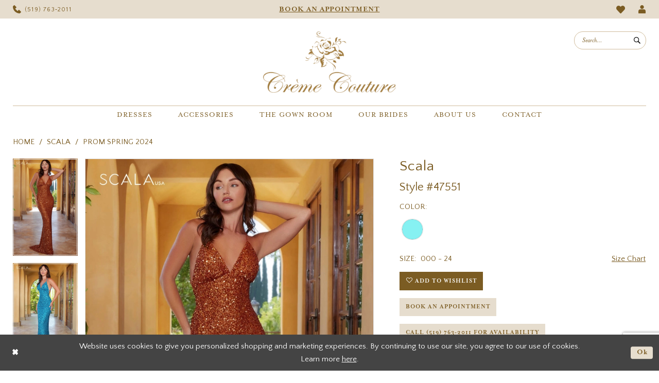

--- FILE ---
content_type: text/html; charset=utf-8
request_url: https://www.cremecouture.ca/scala/prom-spring-2024/47551
body_size: 20603
content:




<!DOCTYPE html>
<html class="" lang="en-US">
<head>
    
<base href="/">
<meta charset="UTF-8">
<meta name="viewport" content="width=device-width, initial-scale=1, maximum-scale=2, user-scalable=0" />
<meta name="format-detection" content="telephone=yes">

    <link rel="apple-touch-icon" sizes="180x180" href="Themes/CremeCouture/Content/img/favicon/apple-touch-icon.png">
<link rel="icon" type="image/png" sizes="32x32" href="Themes/CremeCouture/Content/img/favicon/favicon-32x32.png">
<link rel="icon" type="image/png" sizes="16x16" href="Themes/CremeCouture/Content/img/favicon/favicon-16x16.png">
<link rel="manifest" href="Themes/CremeCouture/Content/img/favicon/site.webmanifest">
<link rel="mask-icon" href="Themes/CremeCouture/Content/img/favicon/safari-pinned-tab.svg" color="#5c5c5c">
<meta name="msapplication-TileColor" content="#ffffff">
<meta name="msapplication-config" content="Themes/CremeCouture/Content/img/favicon/browserconfig.xml">
<meta name="theme-color" content="#ffffff">
    <link rel="preconnect" href="https://use.typekit.net" crossorigin="anonymous">
<link rel="preconnect" href="https://p.typekit.net" crossorigin="anonymous">
<link rel="preload" href="https://use.typekit.net/pdw7jbd.css" as="style">
<link rel="stylesheet" href="https://use.typekit.net/pdw7jbd.css"/>
<link rel="preconnect" href="https://fonts.googleapis.com">
<link rel="preconnect" href="https://fonts.gstatic.com" crossorigin>
<link href="https://fonts.googleapis.com/css2?family=Quattrocento+Sans:ital,wght@0,400;0,700;1,400&display=swap" rel="stylesheet">

    
<title>Scala - 47551 | Creme Couture</title>

    <meta property="og:title" content="Scala - 47551 | Creme Couture" />
    <meta property="og:type" content="website" />
    <meta property="og:url" content="https://www.cremecouture.ca/scala/prom-spring-2024/47551"/>
        <meta name="description" content="Cr&#xE8;me Couture is the home of wedding dresses in Guelph, ON offering bridal, prom, bridesmaids, flower girls and special occasion dresses. Book an appointment and come browse our gorgeous collection of designer dresses. Style 47551" />
        <meta property="og:description" content="Cr&#xE8;me Couture is the home of wedding dresses in Guelph, ON offering bridal, prom, bridesmaids, flower girls and special occasion dresses. Book an appointment and come browse our gorgeous collection of designer dresses. Style 47551" />
        <meta property="og:image" content="https://dy9ihb9itgy3g.cloudfront.net/products/10486/47551/47551__d_f.670.webp" />
        <meta name="twitter:image" content="https://dy9ihb9itgy3g.cloudfront.net/products/10486/47551/47551__d_f.670.webp">
        <meta name="keywords" content="Bridal, Bridesmaids, Prom, Mother of the Bride, Flower Girls, Special Occasion, Vera Wang, Eddy K, Aire Barcelona, Blu by Morilee, Calla Blanche, Elysee Enzoani, Essense of Australia, Evie Young, Justin Alexander, Justin Alexander Sincerity, La Perle, Lillian West, Love by Enzoani, Madi Lane, Martina Liana, Morilee, Rosa Clara Aire Barcelona, something blanc rosa clara,  Stella York, Voyage by Morilee, Sorella Vita, Alyce Paris, Ellie Wilde, Jessica Angel, La Femme, Cameron Blake, Ivonne D, Montage, Pronovias Cocktail/Evening, Sonia Penne, Terani, Amalie, Jonathan Kayne, Accessories, Accessories, creations georgianni." />
        <meta name="google-site-verification" content="f1_FAW6kKqAd-wclShJIAGc3_wFuIweVKVzE1D1ouvA" />
        <link rel="canonical" href="https://www.cremecouture.ca/scala/prom-spring-2024/47551" />

    

    <link rel="preload" href="/Content/fonts/syvoicomoon/Syvo-Icomoon.woff?y5043x" as="font" type="font/woff" crossorigin>

    <link rel="stylesheet" type="text/css" href="https://www.cremecouture.ca/content/theme.min.css?v=20251230114843"/>
    

    



    





<meta name="facebook-domain-verification" content="8qbb4t499j6ghtuqabvlm2gj5oqucd" />
<!-- Google tag (gtag.js) -->
<script async src="https://www.googletagmanager.com/gtag/js?id=AW-573171700"></script>
<script>
  window.dataLayer = window.dataLayer || [];
  function gtag(){dataLayer.push(arguments);}
  gtag('js', new Date());

  gtag('config', 'AW-573171700');
</script>
</head>
<body class="page-pdp page-common page-white  special-currency-mode">
    <!--[if lt IE 11]>
      <p class="browsehappy">You are using an <strong>outdated</strong> browser. Please <a href="http://browsehappy.com/">upgrade your browser</a> to improve your experience.</p>
    <![endif]-->
    <div class="hidden-vars" data-vars>
    <div class="breakpoint-xl" data-var-name="breakpoint" data-var-type="xl" data-var-value="width"></div>
    <div class="breakpoint-lg" data-var-name="breakpoint" data-var-type="lg" data-var-value="width"></div>
    <div class="breakpoint-md" data-var-name="breakpoint" data-var-type="md" data-var-value="width"></div>
    <div class="breakpoint-sm" data-var-name="breakpoint" data-var-type="sm" data-var-value="width"></div>
    <div class="color-primary" data-var-name="color" data-var-type="primary" data-var-value="color"></div>
    <div class="color-secondary" data-var-name="color" data-var-type="secondary" data-var-value="color"></div>
</div>
    <!-- Loader -->
    <div id="spinner" class="loader">
        <div class="round">
            <div class="section"></div>
        </div>
    </div>
    <div class="app-container app-container-fix">
        
<div class="primary-block iblock-fix" data-property="fixed-header">
    




        <div class="preheader preheader-appointment-wrapper hidden-gt-sm hidden-mobile-sticky" id="preheader-appointment-wrapper">
            <div class="container">
                <div class="row">
                    <div class="preheader-appointment">
                        <a href="appointments" aria-label="Appointments">
    <i class="icomoon icomoon-calendar"
       aria-hidden="true"></i>
    <span>Book an Appointment</span>
</a>
                    </div>
                </div>
            </div>
        </div>

    <div class="preheader preheader-main" id="preheader">
        <div class="container">
            <div class="row">
                <div class="preheader-blocks">
                    <a href="/" 
                       class="brand-logo hidden-gt-sm" 
                       aria-label="Creme Couture"> 
                        <img src="logos/additional-logo-mobile-logo?v=6d51d948-515b-7113-a889-c761fea0070a" 
                             alt="Creme Couture" />
                    </a>

                    <div class="preheader-block preheader-left header-style">
                        <ul role="menu" aria-label="Preheader Menu. Buttons: Hamburger menu, phone">
                            <li role="menuitem" class="hidden-gt-sm">
                                <span class="navbar-toggle menu-item collapsed"
      data-toggle="collapse"
      data-target="#main-navbar"
      role="button"
      aria-label="Toggle Main Navigation Menu"
      aria-controls="main-navbar"
      aria-haspopup="true"
      aria-expanded="false">
    <i class="icomoon icomoon-hamburger-menu"
       aria-hidden="true"></i>
</span>
                            </li>

                                <li role="menuitem" class="hidden-mobile-sticky">
                                    <a href="tel:5197632011" 
    rel="nofollow" 
    aria-label="Phone us">
    <i class="icomoon icomoon-phone" aria-hidden="true"></i>
    <span>(519)&nbsp;763&#8209;2011</span>
</a>
                                </li>    
                        </ul>
                    </div>

                        <div class="preheader-block preheader-center header-style hidden-xs hidden-sm">
                            <ul role="menu" aria-label="Preheader Menu. Buttons: Appointments">
                                <li role="menuitem" class="hidden-icon hidden-xs hidden-sm">
                                    <a href="appointments" aria-label="Appointments">
    <i class="icomoon icomoon-calendar"
       aria-hidden="true"></i>
    <span>Book an Appointment</span>
</a>
                                </li>
                            </ul>
                        </div>    
                    
                    <div class="preheader-block preheader-right header-style">
                        <ul role="menu" aria-label="Preheader Menu. Buttons: appointments, phone, search, wishlist, account">
                                <li role="menuitem" class="hidden visible-mobile-sticky">
                                    <a href="appointments" aria-label="Appointments">
    <i class="icomoon icomoon-calendar"
       aria-hidden="true"></i>
    <span>Book an Appointment</span>
</a>
                                </li>    
                            
                                <li role="menuitem" class="hidden visible-mobile-sticky">
                                    <a href="tel:5197632011" 
    rel="nofollow" 
    aria-label="Phone us">
    <i class="icomoon icomoon-phone" aria-hidden="true"></i>
    <span>(519)&nbsp;763&#8209;2011</span>
</a>
                                </li>    

                            <li role="menuitem" class="hidden-gt-sm">
                                <a class="show-search hidden-gt-sm" 
   href="search" 
   aria-haspopup="true" 
   aria-expanded="false" 
   aria-label="Show search">
    <i class="icomoon icomoon-search"
       aria-hidden="true"></i>
</a>
    
                                <div class="search-holder">
                                    
<div name="search-form" 
     role="search" 
     aria-label="Search form" 
     class="search-form iblock-fix collapsed">
    <div class="search-group ui-widget">
        <div class="search-btn search-btn-left">
            <button type="submit" 
                    data-trigger="search" 
                    aria-label="Submit Search">
                <i class="icomoon icomoon-search" 
                   aria-hidden="true"></i>
            </button>
        </div>
        <div class="search-btn search-btn-right">
            <button type="button" 
                    class="close-search-form" 
                    aria-label="Close Search">
                <i class="icomoon icomoon-close-x" 
                   aria-hidden="true"></i>
            </button> 
        </div>
        <input type="search" 
               name="query" 
               class="ui-autocomplete-input" 
               placeholder="search…" 
               aria-label="Enter Search Text"
               data-property="search" 
               autocomplete="off">
    </div>
</div>
                                </div>
                            </li>

                            <li role="menuitem">
                                <a href="/wishlist"
   aria-label="Visit Wishlist Page">
    <i class="icomoon icomoon-heart"
       aria-hidden="true"></i>
</a>
                            </li>

                            <li role="menuitem" class="hidden-xs hidden-sm">
                                <a href="/account/information"
   class="dropdown-toggle menu-item"
   data-toggle="dropdown"
   role="button"
   aria-label="Open Account Dialog"
   aria-haspopup="true"
   aria-expanded="false">
    <i class="icomoon icomoon-user" 
       aria-hidden="true"></i>
</a>
<div class="dropdown-menu clickable cart-popup"
     role="dialog"
     aria-label="Account Dialog">
    <span class="fl-right close-dropdown"
          data-trigger="cart"
          role="button"
          aria-label="Toggle Account Dialog"
          aria-haspopup="true"
          aria-expanded="false">
    </span>
    <div class="account-dropdown">
        <ul>
                <li>
                    <a href="/login">Sign In</a>
                </li>
                <li>
                    <a href="/register">Sign Up</a>
                </li>
                <li>
                    <a href="/wishlist">Wishlist</a>
                </li>
        </ul>
    </div>
</div>
                            </li>

                        </ul>
                    </div>
                </div>
            </div>
        </div>
    </div>

    <header class="header iblock-fix" id="header">
        <div class="container"> 
            <div class="row">
                <div class="header-blocks clearfix">
                    <a href="/"
                       class="brand-logo hidden-xs hidden-sm" 
                       aria-label="Creme Couture"> 
                        <img src="logos/main-logo?v=d7559a29-428e-ef97-bde7-9156c541181f"
                             class="hidden-desktop-sticky"
                             alt="Creme Couture" />
                        <img src="logos/additional-logo-footer-logo?v=1c355ff1-1348-e3a5-780a-df9f35307b84"
                             class="hidden visible-desktop-sticky"
                             alt="Creme Couture" />
                    </a>
                    
                    <div class="header-block header-style hidden-xs hidden-sm">
                        <ul role="menu" aria-label="Preheader Menu. Buttons: Search">
                            <li role="menuitem">
                                <a class="show-search hidden-gt-sm" 
   href="search" 
   aria-haspopup="true" 
   aria-expanded="false" 
   aria-label="Show search">
    <i class="icomoon icomoon-search"
       aria-hidden="true"></i>
</a>
                                    
                                <div class="search-holder">
                                    
<div name="search-form" 
     role="search" 
     aria-label="Search form" 
     class="search-form iblock-fix collapsed">
    <div class="search-group ui-widget">
        <div class="search-btn search-btn-left">
            <button type="submit" 
                    data-trigger="search" 
                    aria-label="Submit Search">
                <i class="icomoon icomoon-search" 
                   aria-hidden="true"></i>
            </button>
        </div>
        <div class="search-btn search-btn-right">
            <button type="button" 
                    class="close-search-form" 
                    aria-label="Close Search">
                <i class="icomoon icomoon-close-x" 
                   aria-hidden="true"></i>
            </button> 
        </div>
        <input type="search" 
               name="query" 
               class="ui-autocomplete-input" 
               placeholder="search…" 
               aria-label="Enter Search Text"
               data-property="search" 
               autocomplete="off">
    </div>
</div>
                                </div>
                            </li>
                        </ul>
                    </div>

                    <div class="header-block">
                        <div class="header-navbar">
                            

<div id="main-navbar" class="navbar-collapse main-navbar main-navbar-extended collapse">
    <div class="main-navbar-extended-contents">
        
<div class="main-navbar-extended-header hidden-gt-sm">
    <div class="main-navbar-extended-header-search">
        
<div name="search-form" 
     role="search" 
     aria-label="Search form" 
     class="search-form iblock-fix collapsed">
    <div class="search-group ui-widget">
        <div class="search-btn search-btn-left">
            <button type="submit" 
                    data-trigger="search" 
                    aria-label="Submit Search">
                <i class="icomoon icomoon-search" 
                   aria-hidden="true"></i>
            </button>
        </div>
        <div class="search-btn search-btn-right">
            <button type="button" 
                    class="close-search-form" 
                    aria-label="Close Search">
                <i class="icomoon icomoon-close-x" 
                   aria-hidden="true"></i>
            </button> 
        </div>
        <input type="search" 
               name="query" 
               class="ui-autocomplete-input" 
               placeholder="search…" 
               aria-label="Enter Search Text" 
               value=""
               data-property="search" 
               autocomplete="off">
    </div>
</div>
    </div>
</div>
        
<div class="main-navbar-extended-body">
    




<nav class="common-navbar" role="navigation" id="common-navbar" aria-label="Main Navigation">
    <span
          class="close-navbar close-btn "
          data-toggle="collapse"
          data-target="#main-navbar"
          role="button"
          tabindex="0"
          aria-controls="main-navbar"
          aria-haspopup="true"
          aria-expanded="false"
          aria-label="Close Navbar">
    </span>

            <ul role="menubar" aria-label="Main Navigation Menu">
                    <li role="none" data-menu-item>
                            <input type="checkbox" autocomplete="off" 
                                   data-trigger="menu-opener"
                                   tabindex="-1"
                                   aria-label="Toggle Dresses Sub Menu"/>
                        <a class="navbar-item" role="menuitem" tabindex="0" aria-haspopup="true" aria-expanded="false" href="/collections/bridal" rel="" target="">
                            <span>Dresses</span>
                            <i class="sign" aria-hidden="true"></i>
                        </a>
                            <ul role="menu"
                                aria-label="Dresses Sub Menu"
                                class="common-sub-menu">
                                
        <li role="none"
            data-menu-item="empty">
                <input type="checkbox"
                       autocomplete="off"
                       data-trigger="menu-opener"
                       tabindex="-1"
                       aria-label="Toggle Sub Menu"/>
                <ul role="menu"
                    aria-label=" Sub Menu">
                    
        <li role="none"
            data-menu-item="">
                <a class="navbar-item" role="menuitem" tabindex="0" aria-haspopup="false" aria-expanded="false" href="/collections/bridal" rel="" target="">
                    <span>Bridal</span>
                    <i class="sign" aria-hidden="true"></i>
                </a>
        </li>        
        <li role="none"
            data-menu-item="">
                <a class="navbar-item" role="menuitem" tabindex="-1" aria-haspopup="false" aria-expanded="false" href="our-designers" rel="" target="">
                    <span>Our Designers</span>
                    <i class="sign" aria-hidden="true"></i>
                </a>
        </li>        
        <li role="none"
            data-menu-item="">
                <a class="navbar-item" role="menuitem" tabindex="-1" aria-haspopup="false" aria-expanded="false" href="/collections/prom" rel="" target="">
                    <span>Prom</span>
                    <i class="sign" aria-hidden="true"></i>
                </a>
        </li>        
        <li role="none"
            data-menu-item="">
                <a class="navbar-item" role="menuitem" tabindex="-1" aria-haspopup="false" aria-expanded="false" href="/collections/special-occasion" rel="" target="">
                    <span>Special Occasion</span>
                    <i class="sign" aria-hidden="true"></i>
                </a>
        </li>        
        <li role="none"
            data-menu-item="">
                <a class="navbar-item" role="menuitem" tabindex="-1" aria-haspopup="false" aria-expanded="false" href="/collections/flowergirl" rel="" target="">
                    <span>Flower Girls</span>
                    <i class="sign" aria-hidden="true"></i>
                </a>
        </li>        
        <li role="none"
            data-menu-item="">
                <a class="navbar-item" role="menuitem" tabindex="-1" aria-haspopup="false" aria-expanded="false" href="/collections/motherofthebride" rel="" target="">
                    <span>Mothers</span>
                    <i class="sign" aria-hidden="true"></i>
                </a>
        </li>        

                </ul>
        </li>        

                            </ul>                                
                    </li>
                    <li role="none" data-menu-item>
                        <a class="navbar-item" role="menuitem" tabindex="-1" aria-haspopup="false" aria-expanded="false" href="accessories" rel="" target="">
                            <span>Accessories</span>
                            <i class="sign" aria-hidden="true"></i>
                        </a>
                    </li>
                    <li role="none" data-menu-item>
                        <a class="navbar-item" role="menuitem" tabindex="-1" aria-haspopup="false" aria-expanded="false" href="the-gown-room" rel="" target="">
                            <span>The Gown Room</span>
                            <i class="sign" aria-hidden="true"></i>
                        </a>
                    </li>
                    <li role="none" data-menu-item>
                            <input type="checkbox" autocomplete="off" 
                                   data-trigger="menu-opener"
                                   tabindex="-1"
                                   aria-label="Toggle Our Brides Sub Menu"/>
                        <span class="navbar-item" role="menuitem" tabindex="-1" aria-haspopup="true" aria-expanded="false">
                            <span>Our Brides</span>
                            <i class="sign" aria-hidden="true"></i>
                        </span>
                            <ul role="menu"
                                aria-label="Our Brides Sub Menu"
                                class="common-sub-menu">
                                
        <li role="none"
            data-menu-item="empty">
                <input type="checkbox"
                       autocomplete="off"
                       data-trigger="menu-opener"
                       tabindex="-1"
                       aria-label="Toggle Sub Menu"/>
                <ul role="menu"
                    aria-label=" Sub Menu">
                    
        <li role="none"
            data-menu-item="">
                <a class="navbar-item" role="menuitem" tabindex="0" aria-haspopup="false" aria-expanded="false" href="our-brides" rel="" target="">
                    <span>Our Brides</span>
                    <i class="sign" aria-hidden="true"></i>
                </a>
        </li>        
        <li role="none"
            data-menu-item="">
                <a class="navbar-item" role="menuitem" tabindex="-1" aria-haspopup="false" aria-expanded="false" href="testimonials" rel="" target="">
                    <span>Testimonials</span>
                    <i class="sign" aria-hidden="true"></i>
                </a>
        </li>        
        <li role="none"
            data-menu-item="">
                <a class="navbar-item" role="menuitem" tabindex="-1" aria-haspopup="false" aria-expanded="false" href="share-your-story" rel="" target="">
                    <span>Share Your Story</span>
                    <i class="sign" aria-hidden="true"></i>
                </a>
        </li>        

                </ul>
        </li>        

                            </ul>                                
                    </li>
                    <li role="none" data-menu-item>
                            <input type="checkbox" autocomplete="off" 
                                   data-trigger="menu-opener"
                                   tabindex="-1"
                                   aria-label="Toggle About Us Sub Menu"/>
                        <span class="navbar-item" role="menuitem" tabindex="-1" aria-haspopup="true" aria-expanded="false">
                            <span>About Us</span>
                            <i class="sign" aria-hidden="true"></i>
                        </span>
                            <ul role="menu"
                                aria-label="About Us Sub Menu"
                                class="common-sub-menu">
                                
        <li role="none"
            data-menu-item="empty">
                <input type="checkbox"
                       autocomplete="off"
                       data-trigger="menu-opener"
                       tabindex="-1"
                       aria-label="Toggle Sub Menu"/>
                <ul role="menu"
                    aria-label=" Sub Menu">
                    
        <li role="none"
            data-menu-item="">
                <a class="navbar-item" role="menuitem" tabindex="0" aria-haspopup="false" aria-expanded="false" href="about-us" rel="" target="">
                    <span>About Us</span>
                    <i class="sign" aria-hidden="true"></i>
                </a>
        </li>        
        <li role="none"
            data-menu-item="">
                <a class="navbar-item" role="menuitem" tabindex="-1" aria-haspopup="false" aria-expanded="false" href="/events" rel="" target="">
                    <span>Events</span>
                    <i class="sign" aria-hidden="true"></i>
                </a>
        </li>        
        <li role="none"
            data-menu-item="">
                <a class="navbar-item" role="menuitem" tabindex="-1" aria-haspopup="false" aria-expanded="false" href="faq" rel="" target="">
                    <span>FAQ</span>
                    <i class="sign" aria-hidden="true"></i>
                </a>
        </li>        
        <li role="none"
            data-menu-item="">
                <a class="navbar-item" role="menuitem" tabindex="-1" aria-haspopup="false" aria-expanded="false" href="/blog" rel="" target="">
                    <span>blog</span>
                    <i class="sign" aria-hidden="true"></i>
                </a>
        </li>        

                </ul>
        </li>        

                            </ul>                                
                    </li>
                    <li role="none" data-menu-item>
                        <a class="navbar-item" role="menuitem" tabindex="-1" aria-haspopup="false" aria-expanded="false" href="contact-us" rel="" target="">
                            <span>Contact</span>
                            <i class="sign" aria-hidden="true"></i>
                        </a>
                    </li>
            </ul>
</nav>



</div>
        
<div class="main-navbar-extended-footer hidden-gt-sm">
    <div class="main-navbar-extended-footer-icons">
        <ul>
                    <li>
                        <a href="/wishlist">
                            <i class="icon-syvo icon-heart-o" aria-hidden="true"></i>
                            <span>Wishlist</span>
                        </a>
                    </li>
                <li>
                    <a href="/login">
                        <i class="icon-syvo icon-user-o" aria-hidden="true"></i>
                        <span>Sign In</span>
                    </a>
                </li>
                <li>
                    <a href="/register">
                        <i class="icon-syvo icon-user-o" aria-hidden="true"><span>+</span></i>
                        <span>Sign Up</span>
                    </a>
                </li>
        </ul>
    </div>
</div>
    </div>
    
<div class="main-navbar-extended-overlay" data-toggle="collapse" data-target="#main-navbar" aria-haspopup="false" aria-expanded="false" aria-hidden="true"></div>
</div>
                        </div>
                    </div>
                </div>
            </div>
        </div>
    </header>
</div>
        


        <div class="main-content" id="main">
            



<div class="details-cmp common-cmp bootstrap-iso iblock-fix">

    

<section class="section-breadcrumbs">
    <div class="container">
        <div class="row">
            <div class="common-breadcrumbs">
                <ul>
                        <li>
                                <a class=""
                                   href="/">Home</a>

                        </li>
                        <li>
                                <a class=""
                                   href="/scala">Scala</a>

                        </li>
                        <li>
                                <a class=""
                                   href="/scala/prom-spring-2024">Prom Spring 2024</a>

                        </li>
                </ul>
            </div>
        </div>

    </div>
</section>

    <section class="section-product" data-product-id="6375">
        <div class="container">
            <div class="row">
                <div class="product-bio">
                    <div class="product-detailed clearfix iblock-fix">
                        <div class="product-info product-visual">

                            




<div class="product-media">
    

    <div class="product-views clearfix" data-property="parent">
        <span role="heading" aria-level="2" class="sr-only">Products Views Carousel</span>
        <a href="#products-views-skip" title="Skip to end" class="sr-only sr-only-focusable" 
           data-trigger="scroll-to" data-target="#products-views-skip">Skip to end</a>
        

<div class="product-view previews">
        <div class="list" data-list="previews" aria-label="Scala Style #47551 thumbnail list">

                    <div class="list-item">
                        <div class="preview has-background"
                             style="background-image: url('https://dy9ihb9itgy3g.cloudfront.net/products/10486/47551/47551__d_f.340.webp')"
                             data-trigger="color-filter-all"
                             data-value-id="">
                            <img src="https://dy9ihb9itgy3g.cloudfront.net/products/10486/47551/47551__d_f.340.webp" alt="Scala Style #47551 #0 default frontface vertical thumbnail"/>
                        </div>
                    </div>
                    <div class="list-item">
                        <div class="preview has-background"
                             style="background-image: url('https://dy9ihb9itgy3g.cloudfront.net/products/10486/47551/47551__f.340.webp')"
                             data-trigger="color-filter-all"
                             data-value-id="">
                            <img src="https://dy9ihb9itgy3g.cloudfront.net/products/10486/47551/47551__f.340.webp" alt="Scala Style #47551 #1 frontface vertical thumbnail"/>
                        </div>
                    </div>
                    <div class="list-item">
                        <div class="preview has-background"
                             style="background-image: url('https://dy9ihb9itgy3g.cloudfront.net/products/10486/47551/47551__f_1.340.webp')"
                             data-trigger="color-filter-all"
                             data-value-id="">
                            <img src="https://dy9ihb9itgy3g.cloudfront.net/products/10486/47551/47551__f_1.340.webp" alt="Scala Style #47551 #2 frontface vertical thumbnail"/>
                        </div>
                    </div>
                    <div class="list-item">
                        <div class="preview has-background"
                             style="background-image: url('https://dy9ihb9itgy3g.cloudfront.net/products/10486/47551/47551__b.340.webp')"
                             data-trigger="color-filter-all"
                             data-value-id="">
                            <img src="https://dy9ihb9itgy3g.cloudfront.net/products/10486/47551/47551__b.340.webp" alt="Scala Style #47551 #3 default backface vertical thumbnail"/>
                        </div>
                    </div>
                    <div class="list-item">
                        <div class="preview has-background"
                             style="background-image: url('https://dy9ihb9itgy3g.cloudfront.net/products/10486/47551/47551__b_1.340.webp')"
                             data-trigger="color-filter-all"
                             data-value-id="">
                            <img src="https://dy9ihb9itgy3g.cloudfront.net/products/10486/47551/47551__b_1.340.webp" alt="Scala Style #47551 #4 backface vertical thumbnail"/>
                        </div>
                    </div>
                    <div class="list-item">
                        <div class="preview has-background"
                             style="background-image: url('https://dy9ihb9itgy3g.cloudfront.net/products/10486/47551/47551__b_2.340.webp')"
                             data-trigger="color-filter-all"
                             data-value-id="">
                            <img src="https://dy9ihb9itgy3g.cloudfront.net/products/10486/47551/47551__b_2.340.webp" alt="Scala Style #47551 #5 backface vertical thumbnail"/>
                        </div>
                    </div>
        </div>
</div>
        

<div class="product-view overviews common-videolist">

        <div class="list" data-list="overviews" data-slick>
                    <div class="list-item slick-current">
                        <div class="overview"
                             data-lazy-background
                             data-value-id=""
                             data-related-image="false">
                            <a href="https://dy9ihb9itgy3g.cloudfront.net/products/10486/47551/47551__d_f.2000.webp"
                               class="MagicZoom overview-media" data-options="lazyZoom: true; textClickZoomHint: Click to zoom"
                               aria-label="Full size Scala Style #47551 #0 default frontface vertical picture">
                                <img data-lazy="https://dy9ihb9itgy3g.cloudfront.net/products/10486/47551/47551__d_f.740.webp" 
                                     alt="Scala Style #47551 #0 default frontface vertical picture"/>
                            </a>
                        </div>
                    </div>
                    <div class="list-item ">
                        <div class="overview"
                             data-lazy-background
                             data-value-id=""
                             data-related-image="false">
                            <a href="https://dy9ihb9itgy3g.cloudfront.net/products/10486/47551/47551__f.2000.webp"
                               class="MagicZoom overview-media" data-options="lazyZoom: true; textClickZoomHint: Click to zoom"
                               aria-label="Full size Scala Style #47551 #1 frontface vertical picture">
                                <img data-lazy="https://dy9ihb9itgy3g.cloudfront.net/products/10486/47551/47551__f.740.webp" 
                                     alt="Scala Style #47551 #1 frontface vertical picture"/>
                            </a>
                        </div>
                    </div>
                    <div class="list-item ">
                        <div class="overview"
                             data-lazy-background
                             data-value-id=""
                             data-related-image="false">
                            <a href="https://dy9ihb9itgy3g.cloudfront.net/products/10486/47551/47551__f_1.2000.webp"
                               class="MagicZoom overview-media" data-options="lazyZoom: true; textClickZoomHint: Click to zoom"
                               aria-label="Full size Scala Style #47551 #2 frontface vertical picture">
                                <img data-lazy="https://dy9ihb9itgy3g.cloudfront.net/products/10486/47551/47551__f_1.740.webp" 
                                     alt="Scala Style #47551 #2 frontface vertical picture"/>
                            </a>
                        </div>
                    </div>
                    <div class="list-item ">
                        <div class="overview"
                             data-lazy-background
                             data-value-id=""
                             data-related-image="false">
                            <a href="https://dy9ihb9itgy3g.cloudfront.net/products/10486/47551/47551__b.2000.webp"
                               class="MagicZoom overview-media" data-options="lazyZoom: true; textClickZoomHint: Click to zoom"
                               aria-label="Full size Scala Style #47551 #3 default backface vertical picture">
                                <img data-lazy="https://dy9ihb9itgy3g.cloudfront.net/products/10486/47551/47551__b.740.webp" 
                                     alt="Scala Style #47551 #3 default backface vertical picture"/>
                            </a>
                        </div>
                    </div>
                    <div class="list-item ">
                        <div class="overview"
                             data-lazy-background
                             data-value-id=""
                             data-related-image="false">
                            <a href="https://dy9ihb9itgy3g.cloudfront.net/products/10486/47551/47551__b_1.2000.webp"
                               class="MagicZoom overview-media" data-options="lazyZoom: true; textClickZoomHint: Click to zoom"
                               aria-label="Full size Scala Style #47551 #4 backface vertical picture">
                                <img data-lazy="https://dy9ihb9itgy3g.cloudfront.net/products/10486/47551/47551__b_1.740.webp" 
                                     alt="Scala Style #47551 #4 backface vertical picture"/>
                            </a>
                        </div>
                    </div>
                    <div class="list-item ">
                        <div class="overview"
                             data-lazy-background
                             data-value-id=""
                             data-related-image="false">
                            <a href="https://dy9ihb9itgy3g.cloudfront.net/products/10486/47551/47551__b_2.2000.webp"
                               class="MagicZoom overview-media" data-options="lazyZoom: true; textClickZoomHint: Click to zoom"
                               aria-label="Full size Scala Style #47551 #5 backface vertical picture">
                                <img data-lazy="https://dy9ihb9itgy3g.cloudfront.net/products/10486/47551/47551__b_2.740.webp" 
                                     alt="Scala Style #47551 #5 backface vertical picture"/>
                            </a>
                        </div>
                    </div>
        </div>
    
    <div class="controls">
        <div class="list">
            <div class="list-item">
            </div>
        </div>
    </div>

    

</div>
        <div id="products-views-skip" class="sr-only" tabindex="-1">Products Views Carousel End</div>
    </div>

</div>

<div class="visual-dots dots-placeholder"></div>

<div class="social-networks social-share social-share-single">
    <ul>
        <li>
            <span class="share-title">
                Share:
            </span>
        </li>
            <li style="display: none;">
                <a data-property="facebook-share"
                   href="https://www.facebook.com/"
                   target="_blank" title="Share on Facebook"
                   aria-label="Share on Facebook">
                    <i class="fa fa-facebook" aria-hidden="true"></i>
                </a>
            </li>
            <li style="display: none;">
                <a data-property="x-share"
                   href="https://x.com/"
                   target="_blank"
                   title="Tweet"
                   aria-label="Tweet">
                    <i class="icon-syvo icon-x-twitter" aria-hidden="true"></i>
                </a>
            </li>
            <li style="display: none;">
                <a data-property="pinterest-share"
                   href="https://www.pinterest.com/"
                   target="_blank"
                   title="Pin it"
                   data-placement="Social group"
                   aria-label="Pin it">
                    <i class="fa fa-pinterest" aria-hidden="true"></i>
                </a>
            </li>
            <li style="display: none;">
                <a data-property="whatsapp-share"
                   href="https://web.whatsapp.com"
                   target="_blank"
                   title="WhatsApp"
                   aria-label="WhatsApp Share">
                    <i class="fa fa-whatsapp" aria-hidden="true"></i>
                </a>
            </li>
            <li style="display: none;">
                <a data-property="email-share"
                   href="mailto:"
                   target="_blank"
                   title="Email Share"
                   aria-label="Email Share">
                    <i class="fa fa-envelope" aria-hidden="true"></i>
                </a>
            </li>
        
    </ul>
</div>




                        </div>
                        <div class="product-info product-sheet" data-property="product-details">

                            


<div class="product-heading">
    <div class="option name">
        
    <h1 role="heading" aria-level="1">
        Scala
    </h1>

    <h3 role="heading" aria-level="2">
        Style #47551
    </h3>


    </div>
    

</div>




    <div class="product-dynamic">
            <div class="option option-color">
                

    <div class="option-header">
        <h5 class="option-title">Color:</h5>
        <span class="option-display" id="selected-color"
            data-property="selected-color" aria-live="polite" aria-label="Chosen color"></span>
    </div>
    <div class="option-content">
        <div class="product-colors product-options " 
             aria-live="polite" aria-label="Product color controls state depends on size chosen">
            <div class="list">
                    <div class="list-item">
                        
<div class="product-color product-option"
     data-property="color"
     data-value-id="1225"
     data-value="Shiny Sky"
     data-hex="#86F1F2"
     title="Shiny Sky">
    <input name="color" type="radio" value="Shiny Sky" aria-label="Color: Shiny Sky"/>


    <span class="color"  data-property="product-color">
        <div class="canvas">
            <div data-layout-font class="square" title="Shiny Sky">
                <svg version="1.1" viewBox="0 0 1000 1000"
                     height="1000"
                     width="1000"
                     xml:space="preserve"
                     xmlns="http://www.w3.org/2000/svg"
                     xmlns:xlink="http://www.w3.org/1999/xlink">

                        <g style="transform-origin: 50% 50%; ">
                            <polygon points="-207.10678118654744,-207.10678118654744 -207.10678118654744,1207.1067811865473 1207.1067811865473,1207.1067811865473 1207.1067811865473,-207.10678118654744" style="fill: #86F1F2;"></polygon>
                        </g>
                </svg>
            </div>
        </div>

    </span>
    <span class="line"></span>
    <span class="no-product" data-nosnippet>
        Out of Stock
    </span>
</div>
                    </div>
            </div>
        </div>
    </div>





            </div>
        
            <div class="option option-size">

    <div class="option-header">
            <h5 class="option-title">Size:</h5>
            <h5 class="option-display">
000 - 24            </h5>

<div class="size-addon product-options-addon">
    <a href="javascript:void(0);"
       class="btn btn-chart option-display"
       data-trigger="open-sizechart"
       role="button"
       aria-label="Size Chart"
       aria-haspopup="true"
       aria-expanded="false">
        Size Chart
    </a>
</div>    </div>
            </div>
        
    </div>



<div class="product-actions" aria-live="polite" aria-label="Product buttons. Cart and Wishlist buttons state depends on color/size combination chosen">
    <div class="option buttons-block">


    <div class="relative-container">
        <div class="cart-hint" data-property="cart-tooltip">
    <a href="#" class="cart-hint-close" data-trigger="cart-tooltip-close" aria-label="Close ship date tooltip"><span aria-hidden="true">&#10006;</span></a>
    <div class="cart-hint-header">
        <span class="h5" data-change="cart-tooltip-header">Ship date:</span>
    </div>
    <div class="cart-hint-body">
        <p data-change="cart-tooltip-text"></p>
    </div>
    <div class="cart-hint-arrow"></div>
</div>
        <a href="javascript:void(0);" class="btn btn-success-invert btn__add-wishlist" data-property="add-wishlist" data-value="true">
            <i class="fa fa-heart-o btn__add-wishlist__icon" aria-hidden="true"></i>
            <span class="btn__add-wishlist__title">Add to Wishlist</span>
            <i class="fa fa-check btn__add-wishlist__icon--active" aria-hidden="true"></i>
            <span class="btn__add-wishlist__title--active">Added To Wishlist</span>
        </a>
    </div>
    <a href="/appointments" class="btn btn-success" data-property="book-appointment" >
        Book an Appointment
    </a>
    <a href="tel:5197632011" data-property="cart-call" data-value="true"
       class="btn btn-success text-uppercase hide">
        Call (519)&nbsp;763&#8209;2011 for Availability
    </a>
    

    </div>
</div>






    <div class="product-attributes">
        <div class="option description">
            



        </div>
    </div>
    <div>
        <div class="option description">
            
    <div style="position: relative">
        <div class="pdp-disclaimer-description"
             ><p>Please note that not all dresses are available in store.&nbsp;<a href="contact-us" target="_self">Contact us for more information.</a></p></div>

    </div>
        <hr />

        </div>
    </div>




                        </div>
                    </div>

                    


                </div>
            </div>
        </div>
    </section>


    


    <section class="section-header">
        <div class="container">
            <div class="row">
                <div class="header">
                    <h2>Related Products</h2>
                </div>
            </div>
        </div>
    </section>
    <section class="section-recommended section-related" aria-label="Related Products">
        <span role="heading" aria-level="2" class="sr-only">Related Products Carousel</span>
        <a href="#related-products-skip" title="Skip to end" class="sr-only sr-only-focusable"
           data-trigger="scroll-to" data-target="#related-products-skip">Skip to end</a>
        <div class="container">
            <div class="row">
                <div class="recommended-products related-products" data-property="related-products">
                        
    <div class="product-list  prices-hidden" aria-label="Product List" data-property="product-list">
        <div class="list" data-list="products">

                    <div class="list-item" data-layout-width>
                        
<div class="product " data-property="parent" data-product-id="6446">

    <div class="product-content product-content-visual clearfix">
       


    <a href="/scala/prom-spring-2024/61407" class="product-images" data-link="product-images" 
       role="presentation" 
       tabindex="-1" 
       aria-label="Visit Scala Style #61407 Page">
        <div class="list" data-list="product-images" role="list">
            <div class="list-item" role="listitem">
                


<div class="product-image product-image-default has-background" data-img="default" data-lazy-load="bg" data-src="https://dy9ihb9itgy3g.cloudfront.net/products/10486/61407/61407_-_d_f.740.webp" style="background-image: url(&#x27;Themes/Common/Content/img/no-image.png&#x27;)" data-related-image="false"><img alt="Scala Style #61407 Default Thumbnail Image" height="1151" src="Themes/Common/Content/img/no-image.png" width="740" /></div>


            </div>
        </div>
    </a>

        
        

    </div>
    
    <div class="product-content product-content-brief clearfix">

        
        <div class="product-brief">

            <a href="/scala/prom-spring-2024/61407" data-link="product-title" class="product-brief-content product-brief-content-title">
                <div class="product-title">
    <div class="title title-small" title="Scala Style #61407">
        <h4 role="presentation" aria-level="4">
            <span data-layout-font>Scala</span>
        </h4>
        <h5 role="presentation" aria-level="5">
            <span data-layout-font>Style #61407</span>
        </h5>
</div>
</div>
            </a>

            


        </div>
    </div>
</div>
                    </div>
                    <div class="list-item" data-layout-width>
                        
<div class="product " data-property="parent" data-product-id="6445">

    <div class="product-content product-content-visual clearfix">
       


    <a href="/scala/prom-spring-2024/61406" class="product-images" data-link="product-images" 
       role="presentation" 
       tabindex="-1" 
       aria-label="Visit Scala Style #61406 Page">
        <div class="list" data-list="product-images" role="list">
            <div class="list-item" role="listitem">
                


<div class="product-image product-image-default has-background" data-img="default" data-lazy-load="bg" data-src="https://dy9ihb9itgy3g.cloudfront.net/products/10486/61406/61406_-_f.740.webp" style="background-image: url(&#x27;Themes/Common/Content/img/no-image.png&#x27;)" data-related-image="false"><img alt="Scala Style #61406 Default Thumbnail Image" height="1151" src="Themes/Common/Content/img/no-image.png" width="740" /></div>


            </div>
        </div>
    </a>

        
        

    </div>
    
    <div class="product-content product-content-brief clearfix">

        
        <div class="product-brief">

            <a href="/scala/prom-spring-2024/61406" data-link="product-title" class="product-brief-content product-brief-content-title">
                <div class="product-title">
    <div class="title title-small" title="Scala Style #61406">
        <h4 role="presentation" aria-level="4">
            <span data-layout-font>Scala</span>
        </h4>
        <h5 role="presentation" aria-level="5">
            <span data-layout-font>Style #61406</span>
        </h5>
</div>
</div>
            </a>

            


        </div>
    </div>
</div>
                    </div>
                    <div class="list-item" data-layout-width>
                        
<div class="product " data-property="parent" data-product-id="6444">

    <div class="product-content product-content-visual clearfix">
       


    <a href="/scala/prom-spring-2024/61405" class="product-images" data-link="product-images" 
       role="presentation" 
       tabindex="-1" 
       aria-label="Visit Scala Style #61405 Page">
        <div class="list" data-list="product-images" role="list">
            <div class="list-item" role="listitem">
                


<div class="product-image product-image-default has-background" data-img="default" data-lazy-load="bg" data-src="https://dy9ihb9itgy3g.cloudfront.net/products/10486/61405/61405_-_d_f.740.webp" style="background-image: url(&#x27;Themes/Common/Content/img/no-image.png&#x27;)" data-related-image="false"><img alt="Scala Style #61405 Default Thumbnail Image" height="1151" src="Themes/Common/Content/img/no-image.png" width="740" /></div>


            </div>
        </div>
    </a>

        
        

    </div>
    
    <div class="product-content product-content-brief clearfix">

        
        <div class="product-brief">

            <a href="/scala/prom-spring-2024/61405" data-link="product-title" class="product-brief-content product-brief-content-title">
                <div class="product-title">
    <div class="title title-small" title="Scala Style #61405">
        <h4 role="presentation" aria-level="4">
            <span data-layout-font>Scala</span>
        </h4>
        <h5 role="presentation" aria-level="5">
            <span data-layout-font>Style #61405</span>
        </h5>
</div>
</div>
            </a>

            


        </div>
    </div>
</div>
                    </div>
                    <div class="list-item" data-layout-width>
                        
<div class="product " data-property="parent" data-product-id="6443">

    <div class="product-content product-content-visual clearfix">
       


    <a href="/scala/prom-spring-2024/61404" class="product-images" data-link="product-images" 
       role="presentation" 
       tabindex="-1" 
       aria-label="Visit Scala Style #61404 Page">
        <div class="list" data-list="product-images" role="list">
            <div class="list-item" role="listitem">
                


<div class="product-image product-image-default has-background" data-img="default" data-lazy-load="bg" data-src="https://dy9ihb9itgy3g.cloudfront.net/products/10486/61404/61404__d_f.740.webp" style="background-image: url(&#x27;Themes/Common/Content/img/no-image.png&#x27;)" data-related-image="false"><img alt="Scala Style #61404 Default Thumbnail Image" height="1151" src="Themes/Common/Content/img/no-image.png" width="740" /></div>


            </div>
        </div>
    </a>

        
        

    </div>
    
    <div class="product-content product-content-brief clearfix">

        
        <div class="product-brief">

            <a href="/scala/prom-spring-2024/61404" data-link="product-title" class="product-brief-content product-brief-content-title">
                <div class="product-title">
    <div class="title title-small" title="Scala Style #61404">
        <h4 role="presentation" aria-level="4">
            <span data-layout-font>Scala</span>
        </h4>
        <h5 role="presentation" aria-level="5">
            <span data-layout-font>Style #61404</span>
        </h5>
</div>
</div>
            </a>

            


        </div>
    </div>
</div>
                    </div>
                    <div class="list-item" data-layout-width>
                        
<div class="product " data-property="parent" data-product-id="6442">

    <div class="product-content product-content-visual clearfix">
       


    <a href="/scala/prom-spring-2024/61403" class="product-images" data-link="product-images" 
       role="presentation" 
       tabindex="-1" 
       aria-label="Visit Scala Style #61403 Page">
        <div class="list" data-list="product-images" role="list">
            <div class="list-item" role="listitem">
                


<div class="product-image product-image-default has-background" data-img="default" data-lazy-load="bg" data-src="https://dy9ihb9itgy3g.cloudfront.net/products/10486/61403/61403__d_f.740.webp" style="background-image: url(&#x27;Themes/Common/Content/img/no-image.png&#x27;)" data-related-image="false"><img alt="Scala Style #61403 Default Thumbnail Image" height="1151" src="Themes/Common/Content/img/no-image.png" width="740" /></div>


            </div>
        </div>
    </a>

        
        

    </div>
    
    <div class="product-content product-content-brief clearfix">

        
        <div class="product-brief">

            <a href="/scala/prom-spring-2024/61403" data-link="product-title" class="product-brief-content product-brief-content-title">
                <div class="product-title">
    <div class="title title-small" title="Scala Style #61403">
        <h4 role="presentation" aria-level="4">
            <span data-layout-font>Scala</span>
        </h4>
        <h5 role="presentation" aria-level="5">
            <span data-layout-font>Style #61403</span>
        </h5>
</div>
</div>
            </a>

            


        </div>
    </div>
</div>
                    </div>
                    <div class="list-item" data-layout-width>
                        
<div class="product " data-property="parent" data-product-id="6441">

    <div class="product-content product-content-visual clearfix">
       


    <a href="/scala/prom-spring-2024/61402" class="product-images" data-link="product-images" 
       role="presentation" 
       tabindex="-1" 
       aria-label="Visit Scala Style #61402 Page">
        <div class="list" data-list="product-images" role="list">
            <div class="list-item" role="listitem">
                


<div class="product-image product-image-default has-background" data-img="default" data-lazy-load="bg" data-src="https://dy9ihb9itgy3g.cloudfront.net/products/10486/61402/61402__f.740.webp" style="background-image: url(&#x27;Themes/Common/Content/img/no-image.png&#x27;)" data-related-image="false"><img alt="Scala Style #61402 Default Thumbnail Image" height="1151" src="Themes/Common/Content/img/no-image.png" width="740" /></div>


            </div>
        </div>
    </a>

        
        

    </div>
    
    <div class="product-content product-content-brief clearfix">

        
        <div class="product-brief">

            <a href="/scala/prom-spring-2024/61402" data-link="product-title" class="product-brief-content product-brief-content-title">
                <div class="product-title">
    <div class="title title-small" title="Scala Style #61402">
        <h4 role="presentation" aria-level="4">
            <span data-layout-font>Scala</span>
        </h4>
        <h5 role="presentation" aria-level="5">
            <span data-layout-font>Style #61402</span>
        </h5>
</div>
</div>
            </a>

            


        </div>
    </div>
</div>
                    </div>
                    <div class="list-item" data-layout-width>
                        
<div class="product " data-property="parent" data-product-id="6440">

    <div class="product-content product-content-visual clearfix">
       


    <a href="/scala/prom-spring-2024/61401" class="product-images" data-link="product-images" 
       role="presentation" 
       tabindex="-1" 
       aria-label="Visit Scala Style #61401 Page">
        <div class="list" data-list="product-images" role="list">
            <div class="list-item" role="listitem">
                


<div class="product-image product-image-default has-background" data-img="default" data-lazy-load="bg" data-src="https://dy9ihb9itgy3g.cloudfront.net/products/10486/61401/61401__f.740.webp" style="background-image: url(&#x27;Themes/Common/Content/img/no-image.png&#x27;)" data-related-image="false"><img alt="Scala Style #61401 Default Thumbnail Image" height="1151" src="Themes/Common/Content/img/no-image.png" width="740" /></div>


            </div>
        </div>
    </a>

        
        

    </div>
    
    <div class="product-content product-content-brief clearfix">

        
        <div class="product-brief">

            <a href="/scala/prom-spring-2024/61401" data-link="product-title" class="product-brief-content product-brief-content-title">
                <div class="product-title">
    <div class="title title-small" title="Scala Style #61401">
        <h4 role="presentation" aria-level="4">
            <span data-layout-font>Scala</span>
        </h4>
        <h5 role="presentation" aria-level="5">
            <span data-layout-font>Style #61401</span>
        </h5>
</div>
</div>
            </a>

            


        </div>
    </div>
</div>
                    </div>
                    <div class="list-item" data-layout-width>
                        
<div class="product " data-property="parent" data-product-id="6439">

    <div class="product-content product-content-visual clearfix">
       


    <a href="/scala/prom-spring-2024/61368" class="product-images" data-link="product-images" 
       role="presentation" 
       tabindex="-1" 
       aria-label="Visit Scala Style #61368 Page">
        <div class="list" data-list="product-images" role="list">
            <div class="list-item" role="listitem">
                


<div class="product-image product-image-default has-background" data-img="default" data-lazy-load="bg" data-src="https://dy9ihb9itgy3g.cloudfront.net/products/10486/61368/61368__d_f.740.webp" style="background-image: url(&#x27;Themes/Common/Content/img/no-image.png&#x27;)" data-related-image="false"><img alt="Scala Style #61368 Default Thumbnail Image" height="1151" src="Themes/Common/Content/img/no-image.png" width="740" /></div>


            </div>
        </div>
    </a>

        
        

    </div>
    
    <div class="product-content product-content-brief clearfix">

        
        <div class="product-brief">

            <a href="/scala/prom-spring-2024/61368" data-link="product-title" class="product-brief-content product-brief-content-title">
                <div class="product-title">
    <div class="title title-small" title="Scala Style #61368">
        <h4 role="presentation" aria-level="4">
            <span data-layout-font>Scala</span>
        </h4>
        <h5 role="presentation" aria-level="5">
            <span data-layout-font>Style #61368</span>
        </h5>
</div>
</div>
            </a>

            


        </div>
    </div>
</div>
                    </div>
                    <div class="list-item" data-layout-width>
                        
<div class="product " data-property="parent" data-product-id="6438">

    <div class="product-content product-content-visual clearfix">
       


    <a href="/scala/prom-spring-2024/61357" class="product-images" data-link="product-images" 
       role="presentation" 
       tabindex="-1" 
       aria-label="Visit Scala Style #61357 Page">
        <div class="list" data-list="product-images" role="list">
            <div class="list-item" role="listitem">
                


<div class="product-image product-image-default has-background" data-img="default" data-lazy-load="bg" data-src="https://dy9ihb9itgy3g.cloudfront.net/products/10486/61357/61357__d_f.740.webp" style="background-image: url(&#x27;Themes/Common/Content/img/no-image.png&#x27;)" data-related-image="false"><img alt="Scala Style #61357 Default Thumbnail Image" height="1151" src="Themes/Common/Content/img/no-image.png" width="740" /></div>


            </div>
        </div>
    </a>

        
        

    </div>
    
    <div class="product-content product-content-brief clearfix">

        
        <div class="product-brief">

            <a href="/scala/prom-spring-2024/61357" data-link="product-title" class="product-brief-content product-brief-content-title">
                <div class="product-title">
    <div class="title title-small" title="Scala Style #61357">
        <h4 role="presentation" aria-level="4">
            <span data-layout-font>Scala</span>
        </h4>
        <h5 role="presentation" aria-level="5">
            <span data-layout-font>Style #61357</span>
        </h5>
</div>
</div>
            </a>

            


        </div>
    </div>
</div>
                    </div>
                    <div class="list-item" data-layout-width>
                        
<div class="product " data-property="parent" data-product-id="6437">

    <div class="product-content product-content-visual clearfix">
       


    <a href="/scala/prom-spring-2024/61356" class="product-images" data-link="product-images" 
       role="presentation" 
       tabindex="-1" 
       aria-label="Visit Scala Style #61356 Page">
        <div class="list" data-list="product-images" role="list">
            <div class="list-item" role="listitem">
                


<div class="product-image product-image-default has-background" data-img="default" data-lazy-load="bg" data-src="https://dy9ihb9itgy3g.cloudfront.net/products/10486/61356/61356__d_f.740.webp" style="background-image: url(&#x27;Themes/Common/Content/img/no-image.png&#x27;)" data-related-image="false"><img alt="Scala Style #61356 Default Thumbnail Image" height="1151" src="Themes/Common/Content/img/no-image.png" width="740" /></div>


            </div>
        </div>
    </a>

        
        

    </div>
    
    <div class="product-content product-content-brief clearfix">

        
        <div class="product-brief">

            <a href="/scala/prom-spring-2024/61356" data-link="product-title" class="product-brief-content product-brief-content-title">
                <div class="product-title">
    <div class="title title-small" title="Scala Style #61356">
        <h4 role="presentation" aria-level="4">
            <span data-layout-font>Scala</span>
        </h4>
        <h5 role="presentation" aria-level="5">
            <span data-layout-font>Style #61356</span>
        </h5>
</div>
</div>
            </a>

            


        </div>
    </div>
</div>
                    </div>
                    <div class="list-item" data-layout-width>
                        
<div class="product " data-property="parent" data-product-id="6436">

    <div class="product-content product-content-visual clearfix">
       


    <a href="/scala/prom-spring-2024/61355" class="product-images" data-link="product-images" 
       role="presentation" 
       tabindex="-1" 
       aria-label="Visit Scala Style #61355 Page">
        <div class="list" data-list="product-images" role="list">
            <div class="list-item" role="listitem">
                


<div class="product-image product-image-default has-background" data-img="default" data-lazy-load="bg" data-src="https://dy9ihb9itgy3g.cloudfront.net/products/10486/61355/61355__d_f.740.webp" style="background-image: url(&#x27;Themes/Common/Content/img/no-image.png&#x27;)" data-related-image="false"><img alt="Scala Style #61355 Default Thumbnail Image" height="1151" src="Themes/Common/Content/img/no-image.png" width="740" /></div>


            </div>
        </div>
    </a>

        
        

    </div>
    
    <div class="product-content product-content-brief clearfix">

        
        <div class="product-brief">

            <a href="/scala/prom-spring-2024/61355" data-link="product-title" class="product-brief-content product-brief-content-title">
                <div class="product-title">
    <div class="title title-small" title="Scala Style #61355">
        <h4 role="presentation" aria-level="4">
            <span data-layout-font>Scala</span>
        </h4>
        <h5 role="presentation" aria-level="5">
            <span data-layout-font>Style #61355</span>
        </h5>
</div>
</div>
            </a>

            


        </div>
    </div>
</div>
                    </div>
                    <div class="list-item" data-layout-width>
                        
<div class="product " data-property="parent" data-product-id="6435">

    <div class="product-content product-content-visual clearfix">
       


    <a href="/scala/prom-spring-2024/61354" class="product-images" data-link="product-images" 
       role="presentation" 
       tabindex="-1" 
       aria-label="Visit Scala Style #61354 Page">
        <div class="list" data-list="product-images" role="list">
            <div class="list-item" role="listitem">
                


<div class="product-image product-image-default has-background" data-img="default" data-lazy-load="bg" data-src="https://dy9ihb9itgy3g.cloudfront.net/products/10486/61354/61354__d_f.740.webp" style="background-image: url(&#x27;Themes/Common/Content/img/no-image.png&#x27;)" data-related-image="false"><img alt="Scala Style #61354 Default Thumbnail Image" height="1151" src="Themes/Common/Content/img/no-image.png" width="740" /></div>


            </div>
        </div>
    </a>

        
        

    </div>
    
    <div class="product-content product-content-brief clearfix">

        
        <div class="product-brief">

            <a href="/scala/prom-spring-2024/61354" data-link="product-title" class="product-brief-content product-brief-content-title">
                <div class="product-title">
    <div class="title title-small" title="Scala Style #61354">
        <h4 role="presentation" aria-level="4">
            <span data-layout-font>Scala</span>
        </h4>
        <h5 role="presentation" aria-level="5">
            <span data-layout-font>Style #61354</span>
        </h5>
</div>
</div>
            </a>

            


        </div>
    </div>
</div>
                    </div>
                    <div class="list-item" data-layout-width>
                        
<div class="product " data-property="parent" data-product-id="6434">

    <div class="product-content product-content-visual clearfix">
       


    <a href="/scala/prom-spring-2024/61353" class="product-images" data-link="product-images" 
       role="presentation" 
       tabindex="-1" 
       aria-label="Visit Scala Style #61353 Page">
        <div class="list" data-list="product-images" role="list">
            <div class="list-item" role="listitem">
                


<div class="product-image product-image-default has-background" data-img="default" data-lazy-load="bg" data-src="https://dy9ihb9itgy3g.cloudfront.net/products/10486/61353/61353__d_f.740.webp" style="background-image: url(&#x27;Themes/Common/Content/img/no-image.png&#x27;)" data-related-image="false"><img alt="Scala Style #61353 Default Thumbnail Image" height="1151" src="Themes/Common/Content/img/no-image.png" width="740" /></div>


            </div>
        </div>
    </a>

        
        

    </div>
    
    <div class="product-content product-content-brief clearfix">

        
        <div class="product-brief">

            <a href="/scala/prom-spring-2024/61353" data-link="product-title" class="product-brief-content product-brief-content-title">
                <div class="product-title">
    <div class="title title-small" title="Scala Style #61353">
        <h4 role="presentation" aria-level="4">
            <span data-layout-font>Scala</span>
        </h4>
        <h5 role="presentation" aria-level="5">
            <span data-layout-font>Style #61353</span>
        </h5>
</div>
</div>
            </a>

            


        </div>
    </div>
</div>
                    </div>
                    <div class="list-item" data-layout-width>
                        
<div class="product " data-property="parent" data-product-id="6433">

    <div class="product-content product-content-visual clearfix">
       


    <a href="/scala/prom-spring-2024/61352" class="product-images" data-link="product-images" 
       role="presentation" 
       tabindex="-1" 
       aria-label="Visit Scala Style #61352 Page">
        <div class="list" data-list="product-images" role="list">
            <div class="list-item" role="listitem">
                


<div class="product-image product-image-default has-background" data-img="default" data-lazy-load="bg" data-src="https://dy9ihb9itgy3g.cloudfront.net/products/10486/61352/61352__d_f.740.webp" style="background-image: url(&#x27;Themes/Common/Content/img/no-image.png&#x27;)" data-related-image="false"><img alt="Scala Style #61352 Default Thumbnail Image" height="1151" src="Themes/Common/Content/img/no-image.png" width="740" /></div>


            </div>
        </div>
    </a>

        
        

    </div>
    
    <div class="product-content product-content-brief clearfix">

        
        <div class="product-brief">

            <a href="/scala/prom-spring-2024/61352" data-link="product-title" class="product-brief-content product-brief-content-title">
                <div class="product-title">
    <div class="title title-small" title="Scala Style #61352">
        <h4 role="presentation" aria-level="4">
            <span data-layout-font>Scala</span>
        </h4>
        <h5 role="presentation" aria-level="5">
            <span data-layout-font>Style #61352</span>
        </h5>
</div>
</div>
            </a>

            


        </div>
    </div>
</div>
                    </div>
                    <div class="list-item" data-layout-width>
                        
<div class="product " data-property="parent" data-product-id="6432">

    <div class="product-content product-content-visual clearfix">
       


    <a href="/scala/prom-spring-2024/61351" class="product-images" data-link="product-images" 
       role="presentation" 
       tabindex="-1" 
       aria-label="Visit Scala Style #61351 Page">
        <div class="list" data-list="product-images" role="list">
            <div class="list-item" role="listitem">
                


<div class="product-image product-image-default has-background" data-img="default" data-lazy-load="bg" data-src="https://dy9ihb9itgy3g.cloudfront.net/products/10486/61351/61351__f.740.webp" style="background-image: url(&#x27;Themes/Common/Content/img/no-image.png&#x27;)" data-related-image="false"><img alt="Scala Style #61351 Default Thumbnail Image" height="1151" src="Themes/Common/Content/img/no-image.png" width="740" /></div>


            </div>
        </div>
    </a>

        
        

    </div>
    
    <div class="product-content product-content-brief clearfix">

        
        <div class="product-brief">

            <a href="/scala/prom-spring-2024/61351" data-link="product-title" class="product-brief-content product-brief-content-title">
                <div class="product-title">
    <div class="title title-small" title="Scala Style #61351">
        <h4 role="presentation" aria-level="4">
            <span data-layout-font>Scala</span>
        </h4>
        <h5 role="presentation" aria-level="5">
            <span data-layout-font>Style #61351</span>
        </h5>
</div>
</div>
            </a>

            


        </div>
    </div>
</div>
                    </div>
        </div>
    </div>

                </div>
            </div>
        </div>
        <div id="related-products-skip" class="sr-only" tabindex="-1">Related Products Carousel End</div>
    </section>




    


</div>



        </div>
        

<div class="ending-block iblock-fix">
    <footer class="footer" id="footer">
        <div class="container">
            <div class="row">
                <div class="footer-groups">
                    <div class="list">
                        <div class="list-item">
                            <div class="footer-group">
                                <div class="footer-style">
                                    <a href="/"
                                       class="footer-logo"
                                       aria-label="Creme Couture"> 
                                        <img src="logos/additional-logo-footer-logo?v=1c355ff1-1348-e3a5-780a-df9f35307b84"
                                             alt="Creme Couture" />
                                    </a>

                                    <h5>Stay updated</h5>

                                    

<div class="subscribe iblock-fix">
    <form data-form="subscribe" aria-label="Subscribe form">
        <div class="block-row">
            <input type="email" 
                   name="email" 
                   placeholder="Enter Email" 
                   autocomplete="off" 
                   data-input="subscribe" 
                   data-rule-email="true" 
                   aria-label="Enter Email">
            <button type="submit" 
                    data-trigger="subscribe" 
                    aria-label="Submit Subscribe">
                <i class="icomoon icomoon-arrow-right" 
                   aria-hidden="true"></i>
            </button>
            <label class="success" 
                   data-msg="subscribe">
                Thank you for signing up!
            </label>
        </div>
    </form>
</div>
                                        <div class="social-networks social-links">
        <ul aria-label="Follow us">
                    <li>
                        <a href="https://www.facebook.com/cremecouturebridal"
                           target="_blank" title="Facebook"
                           tabindex="0" aria-label="Visit our Facebook">
                            <i class="icomoon icomoon-facebook" aria-hidden="true"></i>
                        </a>
                    </li>
                    <li>
                        <a href="https://www.instagram.com/cremecouturebridal/"
                           target="_blank" title="Instagram"
                           tabindex="-1" aria-label="Visit our Instagram">
                            <i class="fa fa-instagram" aria-hidden="true"></i>
                        </a>
                    </li>
                    <li>
                        <a href="https://www.tiktok.com/@cremecouturebridal"
                           target="_blank" title="TikTok"
                           tabindex="-1" aria-label="Visit our TikTok">
                            <i class="icomoon icomoon-tiktok" aria-hidden="true"></i>
                        </a>
                    </li>
        </ul>
    </div>


                                        <div class="partners-list">
                                            <div class="list">
                                                <div class="list-item">
  <a href="https://pearlehospitality.ca/" aria-label="Pearle Hospitality" target="_blank"> 
    <img src="Themes/CremeCouture/Content/img/partners/pearle.png" width="68" alt="Pearle Hospitality" />
  </a>
</div>

<div class="list-item">
  <a href="https://www.weddingwire.ca/wedding-dresses/creme-couture--e37893" aria-label="Wedding Wire" target="_blank"> 
    <img src="Themes/CremeCouture/Content/img/partners/wedding-wire.png" width="72" alt="Wedding Wire" />
  </a>
</div>
                                            </div>
                                        </div>    
                                </div>
                            </div>
                        </div>

                            <div class="list-item">
                                <div class="footer-group">
                                    <div class="footer-style">
                                        <h5>Contact</h5>

<p>
  <a href="tel:5197632011" rel="nofollow">
    (519)&nbsp;763&#8209;2011
  </a>
</p>
<p>&nbsp;</p>
<p>
  <a href="https://goo.gl/maps/o6ShqFwgavASX84o9" target="_blank">
    Old Quebec Street Shoppes,<br>
    55 Wyndham St. N <br>
Guelph, ON
N1H 7T8  </a>
</p>
<p>&nbsp;</p>
<p>
  <a href="mailto:info@cremecouture.ca" rel="nofollow">
info@cremecouture.ca  </a>
</p>
                                    </div>
                                </div>
                            </div>   

                            <div class="list-item">
                                <div class="footer-group">
                                    <div class="footer-style">
                                        <h5>Hours</h5>

<ul>
  <li>Monday | CLOSED</li>
  <li>Tuesday | 11AM-6PM</li>
  <li>Wednesday | 11AM-6PM</li>
  <li>Thur & Fri | 12PM-8PM</li>
  <li>Saturday | 10AM-6PM</li>
  <li>Sunday | 12PM-5PM</li>
</ul>
                                    </div>
                                </div>
                            </div>    

                            <div class="list-item">
                                <div class="footer-group">
                                    <div class="footer-style">
                                        <h5>Browse</h5>

<ul>

  <li>
    <a href="collections/bridal">
      Bridal
    </a>
  </li>

  <li>
    <a href="collections/prom">
      Prom
    </a>
  </li>

    <li>
    <a href="collections/motherofthebride">
      Mothers
    </a>
  </li>
  
  <li>
    <a href="collections/flowergirl">
      Flower Girls
    </a>
  </li>
  
    <li>
    <a href="collections/special-occasion">
      Special Occasion
    </a>
  </li>
</ul>
                                    </div>
                                </div>
                            </div>    
                    </div>
                </div>
            </div>
        </div>
    </footer>

    <div class="postfooter" id="postfooter">
        <div class="container-fluid">
            <div class="row">
                <div class="postfooter-groups">
                    <div class="list">
                            <div class="list-item">
                                <div class="postfooter-group">
                                    <div class="postfooter-style">
                                        <ul class="has-separators">
  <li>
    <a href="privacy">
      Privacy
    </a>
  </li>

  <li>
    <a href="terms">
      Terms
    </a>
  </li>

  <li>
    <a href="accessibility">
      Accessibility
    </a>
  </li>
</ul>
                                    </div>
                                </div>
                            </div>   

                        <div class="list-item">
                            <div class="postfooter-group">
                                <div class="postfooter-style">
                                    <p>
                                        &copy;2026 Creme Couture
                                    </p>
                                </div>
                            </div>
                        </div>
                    </div>
                </div>
            </div>
        </div>
    </div>
</div>
    </div>
    







    <style>
            
    </style>
    <div id="privacyPolicyAcceptance" class="sticky-horizontal-bar" role="alert">
        <div class="content">


                <div class="popup-block popup-body">
                    <p>Website uses cookies to give you personalized shopping and marketing experiences. By continuing to use our site, you agree to our use of cookies. Learn more <a href='privacy'>here</a>.</p>
                </div>
            

                <div class="popup-block popup-controls popup-controls--left">
                    
    <div class="list">
            <div class="list-item">
                <button class="btn btn-success-invert close" aria-label="Close Dialog"></button>
            </div>
    </div>

                </div>

                <div class="popup-block popup-controls popup-controls--right">
                    
    <div class="list">
            <div class="list-item">
                <button class="btn btn-success ok" aria-label="Submit Dialog">Ok</button>
            </div>
    </div>

                </div>
        </div>
    </div>





    
    




    <div class="modal modal-sizechart modal-common" id="sizeModal" role="dialog" data-property="sizechart-modal" style="display: none">
        <div class="modal-dialog">
            <div class="modal-content">
                <div class="modal-block modal-header">
                    <div class="sizechart-title title">
                        <h3>
                            Size Chart
                        </h3>
                    </div>
                </div>
                <div class="modal-block modal-body">
                    <div class="common-sizechart">
                        <div class="content-blocks">
                            <div class="content-block content-table">
                                <div class="sizechart-table" data-content="sizechart-content">
                                    <table>
<thead>
<tr><th>Size</th><th>00</th><th>0</th><th>2</th><th>4</th><th>6</th><th>8</th><th>10</th><th>12</th><th>14</th><th>16</th><th>18</th><th>20</th><th>22</th><th>24</th></tr>
</thead>
<tbody>
<tr><th>Bust</th><td>31.5</td><td>32.5</td><td>33.5</td><td>34.5</td><td>35.5</td><td>36.5</td><td>37.5</td><td>39</td><td>40.5</td><td>42</td><td>43.5</td><td>45.5</td><td>47.5</td><td>49.5</td></tr>
<tr><th>Waist</th><td>23</td><td>24</td><td>25</td><td>26</td><td>27</td><td>28</td><td>29</td><td>30.5</td><td>32</td><td>33.5</td><td>40</td><td>42</td><td>44</td><td>46</td></tr>
<tr><th>Hips</th><td>34.5</td><td>35.5</td><td>36.5</td><td>37.5</td><td>38.5</td><td>39.5</td><td>40.5</td><td>42.5</td><td>43.5</td><td>45</td><td>47</td><td>49</td><td>51</td><td>53</td></tr>
</tbody>
</table>
                                </div>
                            </div>
                            <div class="content-block content-img">
                                <div class="sizechart-img">
                                    <img src="Themes/Common/Content/img/products/common-sizechart-silhouette.png" alt="Sizechart image">
                                </div>
                            </div>
                            <div class="content-block content-description">
                                <div class="sizechart-description">
                                    <p>
                                        For best results, we advise having a professional seamstress or tailor take your measurements. If you measure in between sizes, we recommend ordering the size larger and tailoring the gown down for a perfect fit. Please note that most gowns will require alterations regardless of measurements.
                                    </p>
                                    <h3>
                                        Measuring Guide:
                                    </h3>
                                    <p>
                                        <strong>Bust:</strong> With arms relaxing at your sides, position the tape so that it covers the widest part of your back and the fullest part of your chest.
                                    </p>
                                    <p>
                                        <strong>Waist:</strong> Position the tape around the smallest part of your torso, or approximately 1-2 inches above your belly button. You can also bend side to side and position the tape where your torso creases to find your waist.
                                    </p>
                                    <p>
                                        <strong>Hip:</strong> With feet together, position the tape around the fullest part of your hip and bottom.
                                    </p>
                                    <p>
                                        Creme Couture can not be held responsible for measurements taken outside of our store.
                                    </p>
                                </div>
                            </div>
                        </div>
                    </div>

                </div>
            </div>
        </div>
    </div>



<div class="modal common-modal auth-modal" id="loginModal" role="dialog" aria-label="Sign In Form dialog">
    <div class="modal-dialog">
        <div class="modal-content auth-form">
            <div class="modal-header">
                <h2>Sign In</h2>
            </div>
            <div class="modal-body">
                <div class="clearfix" id="sign-in-popup">
<form action="/login?ReturnUrl=%2Fscala%2Fprom-spring-2024%2F47551" aria-label="Sign In Form" id="sign-in-form-popup" method="post" name="sign-in" role="form">                        <div class="error-summary">
                            
                        </div>
                        <div class="form-group">
                            <label for="loginEmail" role="presentation">Email</label>
                            <input aria-label="Type email" autocomplete="off" class="form-control" data-val="true" data-val-email="Provide correct email address" data-val-required="This field is required" id="loginEmail" name="Email" placeholder="Type email" type="text" value="" />
                            <span class="field-validation-valid" data-valmsg-for="Email" data-valmsg-replace="true"></span>
                        </div>
                        <div class="form-group">
                            <label for="passwordEmail" role="presentation">Password</label>
                            <input aria-label="Type password" class="form-control" data-val="true" data-val-required="This field is required" id="passwordEmail" name="Password" placeholder="Type password" type="password" />
                            <span class="field-validation-valid" data-valmsg-for="Password" data-valmsg-replace="true"></span>
                        </div>
                        <div class="form-group form-submit">
                            <button type="submit"
                                    class="btn btn-success btn-block" aria-label="Submit Sign In Form">
                                Login
                            </button>
                                <a class="btn btn-default btn-block"
                                   href="#loginModal"
                                   rel="modal:close"
                                   role="button">
                                    Continue without an account
                                </a>   
                        </div>
<input name="__RequestVerificationToken" type="hidden" value="CfDJ8LXjhbRKbjtBktEgASzuPYQxo80CS02RM9YxcP6VLykgPE7CS4g9B4AiVkryK7WVjQbwtrNGJOSo0yiVUfX5_D-RtksW9FMqIxdFZod44-2b8WbABfGYXyy6_HGAEQvtH_5-VnwAVeYw6EbX8rfr8BM" /></form>                    <div class="auth-addon">
                        <p>
                            <a href="/forgotpassword">Forgot password?</a>
                        </p>
                        <p>
                            <span>Need an account? </span>
                            <a href="/register">Sign up for Free</a>
                        </p>
                        



                    </div>
                </div>
            </div>
        </div>
    </div>
</div>


    <script src="https://www.cremecouture.ca/scripts/theme.min.js?v=20251230114850"></script>
    


<script>
    if (typeof $.cookie === "function") {$.cookie.defaults = {secure:true,path: '/'};}

    var common_settings = {
        currencies: [{"currency":0,"format":"$0.00 USD"},{"currency":1,"format":"$0.00 CAD"}],
        checkoutCurrencyIndex: 0,
        isMobile: false,
        isAuthenticated: false
    };

    $.validator.messages = $.extend($.validator.messages,
            {
                email: 'Please enter a valid email address'
            }
    );
</script>

<script>
        jQuery(function ($) {
            window.Syvo.Search.load();
            window.Syvo.Popups.load();
            window.Syvo.Subscribe.load({ url: '/subscribe' });
        });
</script>



<script>
    jQuery(function ($) {
        var modalOptions = {
            referrerUrl: "https://www.cremecouture.ca/scala/prom-spring-2024/47551"
        };


        window.Syvo.Popup_Modal.load({
            urls: {
                post: "/website/submitmodal",
                get: "/website/getmodal"
            },
            modal: modalOptions
        });
    });
</script>





    <script>
        jQuery(function($) {
          window.Syvo.Cart_Popup.load({
            actions: {
              getCartPopup: "/cart/getcartpopupcontent"
            }
          });
        });
    </script>









    <script>
            jQuery(function ($) {
                $("#privacyPolicyAcceptance button").click(function () {
                    $.cookie("privacyPolicyAccepted", true, { expires: 365, path: "/"});
                    $("#privacyPolicyAcceptance").fadeOut();
                });
            });
    </script>

    <script src="https://www.google.com/recaptcha/api.js?render=6Lcj_zIaAAAAAEPaGR6WdvVAhU7h1T3sbNdPWs4X"></script>
    <script>
        var recaptchaV3Key= "6Lcj_zIaAAAAAEPaGR6WdvVAhU7h1T3sbNdPWs4X";
        jQuery(function($) {
          $(window).on("load", function() {
            if (typeof grecaptcha !== "undefined" && window.recaptchaV3Key) {
              Common.initReCaptchaAccessibilityFixes();
            }
          });
        });
    </script>

    
    



<script>
        jQuery(function($) {          
            window.Syvo.Product_Views.load({
               viewControls: {
                  chooseInitialViewControl: false,
                  useScrollToColorImage : false
                }
            });
        });
</script>


<script>
    jQuery(function($) {
            window.Syvo.Forms_v2.load();
            var description = $("[data-property='description']").html();
            description = description ? description.trim() : "";

            window.Syvo.Product_Details.load({
                urls: {
                    addProductStockToCart: "/cart/addproductstocktocart",
                    addCompoundProductToCart: "/cart/addcompoundproducttocart",
                    addToWishList:"/wishlist/add"
                },
                productId: 6375,
                collectionId: 158,
                productStockModel: [{"colorId":1225,"colorName":"Shiny Sky","sizeId":1,"sizeName":"000","unitsAvailableInWarehouse":0,"unitsAvailableInStore":0,"availableDate":null,"showAvailableOnlineOnlyText":false,"prices":[],"showOnline":false,"id":696472},{"colorId":1225,"colorName":"Shiny Sky","sizeId":2,"sizeName":"00","unitsAvailableInWarehouse":0,"unitsAvailableInStore":0,"availableDate":null,"showAvailableOnlineOnlyText":false,"prices":[],"showOnline":false,"id":696473},{"colorId":1225,"colorName":"Shiny Sky","sizeId":3,"sizeName":"0","unitsAvailableInWarehouse":0,"unitsAvailableInStore":0,"availableDate":null,"showAvailableOnlineOnlyText":false,"prices":[],"showOnline":false,"id":696474},{"colorId":1225,"colorName":"Shiny Sky","sizeId":4,"sizeName":"2","unitsAvailableInWarehouse":0,"unitsAvailableInStore":0,"availableDate":null,"showAvailableOnlineOnlyText":false,"prices":[],"showOnline":false,"id":696475},{"colorId":1225,"colorName":"Shiny Sky","sizeId":5,"sizeName":"4","unitsAvailableInWarehouse":0,"unitsAvailableInStore":0,"availableDate":null,"showAvailableOnlineOnlyText":false,"prices":[],"showOnline":false,"id":696476},{"colorId":1225,"colorName":"Shiny Sky","sizeId":6,"sizeName":"6","unitsAvailableInWarehouse":0,"unitsAvailableInStore":0,"availableDate":null,"showAvailableOnlineOnlyText":false,"prices":[],"showOnline":false,"id":696477},{"colorId":1225,"colorName":"Shiny Sky","sizeId":7,"sizeName":"8","unitsAvailableInWarehouse":0,"unitsAvailableInStore":0,"availableDate":null,"showAvailableOnlineOnlyText":false,"prices":[],"showOnline":false,"id":696478},{"colorId":1225,"colorName":"Shiny Sky","sizeId":8,"sizeName":"10","unitsAvailableInWarehouse":0,"unitsAvailableInStore":0,"availableDate":null,"showAvailableOnlineOnlyText":false,"prices":[],"showOnline":false,"id":696479},{"colorId":1225,"colorName":"Shiny Sky","sizeId":9,"sizeName":"12","unitsAvailableInWarehouse":0,"unitsAvailableInStore":0,"availableDate":null,"showAvailableOnlineOnlyText":false,"prices":[],"showOnline":false,"id":696480},{"colorId":1225,"colorName":"Shiny Sky","sizeId":10,"sizeName":"14","unitsAvailableInWarehouse":0,"unitsAvailableInStore":0,"availableDate":null,"showAvailableOnlineOnlyText":false,"prices":[],"showOnline":false,"id":696481},{"colorId":1225,"colorName":"Shiny Sky","sizeId":11,"sizeName":"16","unitsAvailableInWarehouse":0,"unitsAvailableInStore":0,"availableDate":null,"showAvailableOnlineOnlyText":false,"prices":[],"showOnline":false,"id":696482},{"colorId":1225,"colorName":"Shiny Sky","sizeId":12,"sizeName":"18","unitsAvailableInWarehouse":0,"unitsAvailableInStore":0,"availableDate":null,"showAvailableOnlineOnlyText":false,"prices":[],"showOnline":false,"id":696483},{"colorId":1225,"colorName":"Shiny Sky","sizeId":13,"sizeName":"20","unitsAvailableInWarehouse":0,"unitsAvailableInStore":0,"availableDate":null,"showAvailableOnlineOnlyText":false,"prices":[],"showOnline":false,"id":696484},{"colorId":1225,"colorName":"Shiny Sky","sizeId":14,"sizeName":"22","unitsAvailableInWarehouse":0,"unitsAvailableInStore":0,"availableDate":null,"showAvailableOnlineOnlyText":false,"prices":[],"showOnline":false,"id":696485},{"colorId":1225,"colorName":"Shiny Sky","sizeId":15,"sizeName":"24","unitsAvailableInWarehouse":0,"unitsAvailableInStore":0,"availableDate":null,"showAvailableOnlineOnlyText":false,"prices":[],"showOnline":false,"id":696486}],
                prices: [{"minPrice":599.00,"maxPrice":599.00,"showSalePriceDifference":false,"currency":0,"price":599.00,"priceWithoutDiscount":599.00},{"minPrice":775.0,"maxPrice":775.0,"showSalePriceDifference":false,"currency":1,"price":775.0,"priceWithoutDiscount":775.0}],
                style: 'Scala Style #47551',
                ecommerceEnable: false,
                purchasable: false,
                disableColorClass: "hidden",
                unavailableColorClass: "disabled",
                enableAllColors: true,
                unavailableColorAttr: "disabled",
                disableSizeClass: "hidden",
                unavailableSizeClass: "disabled",
                unavailableSizeAttr: "disabled",
                activeControlClass: "active",
                disableCartClass: "disabled",
                more: {
                    description: description,
                    lettersAllowed: 200,
                    overlayColor: "#fff"
                },
                hideSizesIfUnavailable: false,
                isCompoundProduct: false,
                customAvailabilityMessagesEnabled: false,
                generalProductAvailabilityText: '',
                updateColorTextEnabled: false,
                updateSizeTextEnabled: false,
                updateAvailabilityEnabled: false,
                multiStoring: false,
                priceRangeEnabled: true,
                availabilities: {
                    available: "Available",
                    notAvailable: "Not Available",
                    inStore: "in store",
                    online: "online",
                    separator: " and ",
                    onlineOnly: "online only",
                    fullOnline: "", //Live inventory unavailable. Estimated ship dates may vary
                    date: "Available date: {0}"
                },
                localizedMessages: {
                    separator: " and ",
                    color: "color",
                    size: "size",
                    more: "More",
                    less: "Less"
                },
                // AvailabilityMode controls the way how stock availability is indicated.
                availabilityMode: null,
                cartTooltip: {
                    availabilityHeaderText: "Ship date:",
                    chooseHeaderText: "Please select your",
                    componentsHeaderText: "Please select colors of"
                },
                quantityTooltip: {
                    availableItemsCountHeaderText: " item(s) available"
                },
                loginAttemptWhenClickAddToWishlistButton: false
            });

    });

</script>



<script>
    jQuery(function ($) {
        var description = $("[data-property='description']").html();
        description = description || "";        
        var whatsApp = false;
        
        var sharingDialog = null;
        
        var googleReviews = null;
        
        window.Syvo.Social_Networks.load({
            single: {
                url: "https://www.cremecouture.ca/scala/prom-spring-2024/47551",
                title: "Scala Style #47551",
                image: "https://dy9ihb9itgy3g.cloudfront.net/products/10486/47551/47551__d_f.670.webp",
                description: description,
                fb: {appId: ""},
                tw: {
                    message: "Got amazing Scala Style #47551"
                },
                pinterest: {
                    description: "Scala Style #47551. " + description
                },
                whatsApp: whatsApp,
                email: {
                    url:"/emailshare/share",
                    data: {
                        entityId: $("[data-product-id]").data("productId"),
                        shareType: 1
                    }
                },
                sharingDialog: sharingDialog,
                googleReviews: googleReviews
            }
        });
    });
</script>


<script>
        jQuery(function ($) {
            window.Syvo.Product.load({
                slider: false,
                backface: false
            });
        });
</script>

<script>
    jQuery(function ($) {
    

            var $window = $(window);
            window.Syvo.Lazy_Load.load({
                lazy:{
                  selector: ".recommended-products [data-list=products] [data-lazy-load]:visible"
                }
            });
          
            $window.one(window.Syvo.Lazy_Load.eventNames.onFinishedAllLazyLoad, function() {
              window.Syvo.Recommended_Products.load({
                callbacks: {
                  onSliderInit: function(slick) {
                    Common.slickSliderLazyLoad.onAfterInited(slick);
                  },
                  onSliderBeforeChange: function(slick, currentSlide, nextSlide) {
                    Common.slickSliderLazyLoad.beforeChanged(slick, currentSlide, nextSlide);
                  },
                  onSliderAfterChange: function(slick, currentSlide) {
                    Common.slickSliderLazyLoad.afterChanged(slick, currentSlide);
                  }
                }
              });
            });
          });
</script>

<script>
        jQuery(function ($) {
            var defaultOptions = {
                colorNumber: 6
            };
            

                    defaultOptions.imageColors = null;
                            
            var ajaxOptions;
            

                    ajaxOptions = {
                        plugin: {
                            prevArrow: "<div class='list-item slick-arrow slick-prev'><div class='color-v2'><span data-layout-font class='color-v2--icon'><i class='icon-syvo icon-chevron-left' aria-hidden='true'></i></span></div></div>",
                            nextArrow: "<div class='list-item slick-arrow slick-next'><div class='color-v2'><span data-layout-font class='color-v2--icon'><i class='icon-syvo icon-chevron-right' aria-hidden='true'></i></span></div></div>",
                        }
                    }
                            window.Syvo.Color_List.load($.extend(true, {}, defaultOptions, ajaxOptions));
        });
</script>

        <script>
            jQuery(function ($) {
                window.Syvo.Login_Attempt.load({
                    target: {
                        showOnce: true
                    },
                    controls: {
                        selector: "[data-trigger=add-wishlist], [data-trigger=login-attempt]"
                    }
                });
            });
        </script>











<script>

    jQuery(function($) {
    });

</script>



    




    <script async src="https://www.googletagmanager.com/gtag/js?id=G-16X7R2DHET"></script>
    <script>
        jQuery(function ($) {
            var options = { };
            
                    options = {"event":"view_item","parameters":{"items":[{"item_id":"47551","item_name":"Scala 47551","item_brand":"Scala/Prom Spring 2024","item_variant":null,"price":599.00,"quantity":null,"index":null,"id":null}],"event_id":"ace38ac6-fd03-4b79-9fee-730b65a581a2","session_id":null,"debug_mode":true}};
            
                options.pageViewEventId = '6e091df0-a186-41e8-935a-523f4e3b4cdd';


            options.isMeasurementProtocolEnabled = false;
            options.trackingCode = 'G-16X7R2DHET';
            options.isConsentModeAccepted = false;
            options.isConsentModelEnabled = false;

            window.Syvo.Google_Analytics_4.load(options);
        });
    </script>







    <!-- Facebook Pixel Code -->
    <script>

        jQuery(function ($) {
            var options = { };

            
            options.isConversionsApiEnabled = true;
            
                options.trackingCode = '3373045999643284';
                options.pageViewEventId = '6e091df0-a186-41e8-935a-523f4e3b4cdd';
            
                options.trackingEventUrl = '/api/tracking/facebook';
                options.antiForgeryToken = 'CfDJ8LXjhbRKbjtBktEgASzuPYQxo80CS02RM9YxcP6VLykgPE7CS4g9B4AiVkryK7WVjQbwtrNGJOSo0yiVUfX5_D-RtksW9FMqIxdFZod44-2b8WbABfGYXyy6_HGAEQvtH_5-VnwAVeYw6EbX8rfr8BM';

            window.Syvo.Facebook_Pixel.load(options);
        });
    </script>
        <noscript>
            <img height="1" width="1" style="display: none"
                 src="https://www.facebook.com/tr?id=3373045999643284&ev=PageView&noscript=1" />
        </noscript>
        <!-- DO NOT MODIFY -->   
    <!-- End Facebook Pixel Code -->










<!--<script defer src="https://connect.podium.com/widget.js#ORG_TOKEN=73dcf8dc-f951-4bfe-9452-cb0ac8490645" id="podium-widget" data-organization-api-token="73dcf8dc-f951-4bfe-9452-cb0ac8490645"></script-->

<script>
    jQuery(function ($) {
        var syvoPosIFrameOptions = {
            allowedOrigin: "https://syvopos.com"
        };
        
        window.Syvo.Syvo_Pos_IFrame_Analytics.load(syvoPosIFrameOptions);
        window.Syvo.BridalLive_IFrame_Analytics.load();
        window.Syvo.Acuity_IFrame_Analytics.load();
    });
</script>
</body>
</html>

--- FILE ---
content_type: text/html; charset=utf-8
request_url: https://www.google.com/recaptcha/api2/anchor?ar=1&k=6Lcj_zIaAAAAAEPaGR6WdvVAhU7h1T3sbNdPWs4X&co=aHR0cHM6Ly93d3cuY3JlbWVjb3V0dXJlLmNhOjQ0Mw..&hl=en&v=PoyoqOPhxBO7pBk68S4YbpHZ&size=invisible&anchor-ms=20000&execute-ms=30000&cb=5rezor5287gz
body_size: 48595
content:
<!DOCTYPE HTML><html dir="ltr" lang="en"><head><meta http-equiv="Content-Type" content="text/html; charset=UTF-8">
<meta http-equiv="X-UA-Compatible" content="IE=edge">
<title>reCAPTCHA</title>
<style type="text/css">
/* cyrillic-ext */
@font-face {
  font-family: 'Roboto';
  font-style: normal;
  font-weight: 400;
  font-stretch: 100%;
  src: url(//fonts.gstatic.com/s/roboto/v48/KFO7CnqEu92Fr1ME7kSn66aGLdTylUAMa3GUBHMdazTgWw.woff2) format('woff2');
  unicode-range: U+0460-052F, U+1C80-1C8A, U+20B4, U+2DE0-2DFF, U+A640-A69F, U+FE2E-FE2F;
}
/* cyrillic */
@font-face {
  font-family: 'Roboto';
  font-style: normal;
  font-weight: 400;
  font-stretch: 100%;
  src: url(//fonts.gstatic.com/s/roboto/v48/KFO7CnqEu92Fr1ME7kSn66aGLdTylUAMa3iUBHMdazTgWw.woff2) format('woff2');
  unicode-range: U+0301, U+0400-045F, U+0490-0491, U+04B0-04B1, U+2116;
}
/* greek-ext */
@font-face {
  font-family: 'Roboto';
  font-style: normal;
  font-weight: 400;
  font-stretch: 100%;
  src: url(//fonts.gstatic.com/s/roboto/v48/KFO7CnqEu92Fr1ME7kSn66aGLdTylUAMa3CUBHMdazTgWw.woff2) format('woff2');
  unicode-range: U+1F00-1FFF;
}
/* greek */
@font-face {
  font-family: 'Roboto';
  font-style: normal;
  font-weight: 400;
  font-stretch: 100%;
  src: url(//fonts.gstatic.com/s/roboto/v48/KFO7CnqEu92Fr1ME7kSn66aGLdTylUAMa3-UBHMdazTgWw.woff2) format('woff2');
  unicode-range: U+0370-0377, U+037A-037F, U+0384-038A, U+038C, U+038E-03A1, U+03A3-03FF;
}
/* math */
@font-face {
  font-family: 'Roboto';
  font-style: normal;
  font-weight: 400;
  font-stretch: 100%;
  src: url(//fonts.gstatic.com/s/roboto/v48/KFO7CnqEu92Fr1ME7kSn66aGLdTylUAMawCUBHMdazTgWw.woff2) format('woff2');
  unicode-range: U+0302-0303, U+0305, U+0307-0308, U+0310, U+0312, U+0315, U+031A, U+0326-0327, U+032C, U+032F-0330, U+0332-0333, U+0338, U+033A, U+0346, U+034D, U+0391-03A1, U+03A3-03A9, U+03B1-03C9, U+03D1, U+03D5-03D6, U+03F0-03F1, U+03F4-03F5, U+2016-2017, U+2034-2038, U+203C, U+2040, U+2043, U+2047, U+2050, U+2057, U+205F, U+2070-2071, U+2074-208E, U+2090-209C, U+20D0-20DC, U+20E1, U+20E5-20EF, U+2100-2112, U+2114-2115, U+2117-2121, U+2123-214F, U+2190, U+2192, U+2194-21AE, U+21B0-21E5, U+21F1-21F2, U+21F4-2211, U+2213-2214, U+2216-22FF, U+2308-230B, U+2310, U+2319, U+231C-2321, U+2336-237A, U+237C, U+2395, U+239B-23B7, U+23D0, U+23DC-23E1, U+2474-2475, U+25AF, U+25B3, U+25B7, U+25BD, U+25C1, U+25CA, U+25CC, U+25FB, U+266D-266F, U+27C0-27FF, U+2900-2AFF, U+2B0E-2B11, U+2B30-2B4C, U+2BFE, U+3030, U+FF5B, U+FF5D, U+1D400-1D7FF, U+1EE00-1EEFF;
}
/* symbols */
@font-face {
  font-family: 'Roboto';
  font-style: normal;
  font-weight: 400;
  font-stretch: 100%;
  src: url(//fonts.gstatic.com/s/roboto/v48/KFO7CnqEu92Fr1ME7kSn66aGLdTylUAMaxKUBHMdazTgWw.woff2) format('woff2');
  unicode-range: U+0001-000C, U+000E-001F, U+007F-009F, U+20DD-20E0, U+20E2-20E4, U+2150-218F, U+2190, U+2192, U+2194-2199, U+21AF, U+21E6-21F0, U+21F3, U+2218-2219, U+2299, U+22C4-22C6, U+2300-243F, U+2440-244A, U+2460-24FF, U+25A0-27BF, U+2800-28FF, U+2921-2922, U+2981, U+29BF, U+29EB, U+2B00-2BFF, U+4DC0-4DFF, U+FFF9-FFFB, U+10140-1018E, U+10190-1019C, U+101A0, U+101D0-101FD, U+102E0-102FB, U+10E60-10E7E, U+1D2C0-1D2D3, U+1D2E0-1D37F, U+1F000-1F0FF, U+1F100-1F1AD, U+1F1E6-1F1FF, U+1F30D-1F30F, U+1F315, U+1F31C, U+1F31E, U+1F320-1F32C, U+1F336, U+1F378, U+1F37D, U+1F382, U+1F393-1F39F, U+1F3A7-1F3A8, U+1F3AC-1F3AF, U+1F3C2, U+1F3C4-1F3C6, U+1F3CA-1F3CE, U+1F3D4-1F3E0, U+1F3ED, U+1F3F1-1F3F3, U+1F3F5-1F3F7, U+1F408, U+1F415, U+1F41F, U+1F426, U+1F43F, U+1F441-1F442, U+1F444, U+1F446-1F449, U+1F44C-1F44E, U+1F453, U+1F46A, U+1F47D, U+1F4A3, U+1F4B0, U+1F4B3, U+1F4B9, U+1F4BB, U+1F4BF, U+1F4C8-1F4CB, U+1F4D6, U+1F4DA, U+1F4DF, U+1F4E3-1F4E6, U+1F4EA-1F4ED, U+1F4F7, U+1F4F9-1F4FB, U+1F4FD-1F4FE, U+1F503, U+1F507-1F50B, U+1F50D, U+1F512-1F513, U+1F53E-1F54A, U+1F54F-1F5FA, U+1F610, U+1F650-1F67F, U+1F687, U+1F68D, U+1F691, U+1F694, U+1F698, U+1F6AD, U+1F6B2, U+1F6B9-1F6BA, U+1F6BC, U+1F6C6-1F6CF, U+1F6D3-1F6D7, U+1F6E0-1F6EA, U+1F6F0-1F6F3, U+1F6F7-1F6FC, U+1F700-1F7FF, U+1F800-1F80B, U+1F810-1F847, U+1F850-1F859, U+1F860-1F887, U+1F890-1F8AD, U+1F8B0-1F8BB, U+1F8C0-1F8C1, U+1F900-1F90B, U+1F93B, U+1F946, U+1F984, U+1F996, U+1F9E9, U+1FA00-1FA6F, U+1FA70-1FA7C, U+1FA80-1FA89, U+1FA8F-1FAC6, U+1FACE-1FADC, U+1FADF-1FAE9, U+1FAF0-1FAF8, U+1FB00-1FBFF;
}
/* vietnamese */
@font-face {
  font-family: 'Roboto';
  font-style: normal;
  font-weight: 400;
  font-stretch: 100%;
  src: url(//fonts.gstatic.com/s/roboto/v48/KFO7CnqEu92Fr1ME7kSn66aGLdTylUAMa3OUBHMdazTgWw.woff2) format('woff2');
  unicode-range: U+0102-0103, U+0110-0111, U+0128-0129, U+0168-0169, U+01A0-01A1, U+01AF-01B0, U+0300-0301, U+0303-0304, U+0308-0309, U+0323, U+0329, U+1EA0-1EF9, U+20AB;
}
/* latin-ext */
@font-face {
  font-family: 'Roboto';
  font-style: normal;
  font-weight: 400;
  font-stretch: 100%;
  src: url(//fonts.gstatic.com/s/roboto/v48/KFO7CnqEu92Fr1ME7kSn66aGLdTylUAMa3KUBHMdazTgWw.woff2) format('woff2');
  unicode-range: U+0100-02BA, U+02BD-02C5, U+02C7-02CC, U+02CE-02D7, U+02DD-02FF, U+0304, U+0308, U+0329, U+1D00-1DBF, U+1E00-1E9F, U+1EF2-1EFF, U+2020, U+20A0-20AB, U+20AD-20C0, U+2113, U+2C60-2C7F, U+A720-A7FF;
}
/* latin */
@font-face {
  font-family: 'Roboto';
  font-style: normal;
  font-weight: 400;
  font-stretch: 100%;
  src: url(//fonts.gstatic.com/s/roboto/v48/KFO7CnqEu92Fr1ME7kSn66aGLdTylUAMa3yUBHMdazQ.woff2) format('woff2');
  unicode-range: U+0000-00FF, U+0131, U+0152-0153, U+02BB-02BC, U+02C6, U+02DA, U+02DC, U+0304, U+0308, U+0329, U+2000-206F, U+20AC, U+2122, U+2191, U+2193, U+2212, U+2215, U+FEFF, U+FFFD;
}
/* cyrillic-ext */
@font-face {
  font-family: 'Roboto';
  font-style: normal;
  font-weight: 500;
  font-stretch: 100%;
  src: url(//fonts.gstatic.com/s/roboto/v48/KFO7CnqEu92Fr1ME7kSn66aGLdTylUAMa3GUBHMdazTgWw.woff2) format('woff2');
  unicode-range: U+0460-052F, U+1C80-1C8A, U+20B4, U+2DE0-2DFF, U+A640-A69F, U+FE2E-FE2F;
}
/* cyrillic */
@font-face {
  font-family: 'Roboto';
  font-style: normal;
  font-weight: 500;
  font-stretch: 100%;
  src: url(//fonts.gstatic.com/s/roboto/v48/KFO7CnqEu92Fr1ME7kSn66aGLdTylUAMa3iUBHMdazTgWw.woff2) format('woff2');
  unicode-range: U+0301, U+0400-045F, U+0490-0491, U+04B0-04B1, U+2116;
}
/* greek-ext */
@font-face {
  font-family: 'Roboto';
  font-style: normal;
  font-weight: 500;
  font-stretch: 100%;
  src: url(//fonts.gstatic.com/s/roboto/v48/KFO7CnqEu92Fr1ME7kSn66aGLdTylUAMa3CUBHMdazTgWw.woff2) format('woff2');
  unicode-range: U+1F00-1FFF;
}
/* greek */
@font-face {
  font-family: 'Roboto';
  font-style: normal;
  font-weight: 500;
  font-stretch: 100%;
  src: url(//fonts.gstatic.com/s/roboto/v48/KFO7CnqEu92Fr1ME7kSn66aGLdTylUAMa3-UBHMdazTgWw.woff2) format('woff2');
  unicode-range: U+0370-0377, U+037A-037F, U+0384-038A, U+038C, U+038E-03A1, U+03A3-03FF;
}
/* math */
@font-face {
  font-family: 'Roboto';
  font-style: normal;
  font-weight: 500;
  font-stretch: 100%;
  src: url(//fonts.gstatic.com/s/roboto/v48/KFO7CnqEu92Fr1ME7kSn66aGLdTylUAMawCUBHMdazTgWw.woff2) format('woff2');
  unicode-range: U+0302-0303, U+0305, U+0307-0308, U+0310, U+0312, U+0315, U+031A, U+0326-0327, U+032C, U+032F-0330, U+0332-0333, U+0338, U+033A, U+0346, U+034D, U+0391-03A1, U+03A3-03A9, U+03B1-03C9, U+03D1, U+03D5-03D6, U+03F0-03F1, U+03F4-03F5, U+2016-2017, U+2034-2038, U+203C, U+2040, U+2043, U+2047, U+2050, U+2057, U+205F, U+2070-2071, U+2074-208E, U+2090-209C, U+20D0-20DC, U+20E1, U+20E5-20EF, U+2100-2112, U+2114-2115, U+2117-2121, U+2123-214F, U+2190, U+2192, U+2194-21AE, U+21B0-21E5, U+21F1-21F2, U+21F4-2211, U+2213-2214, U+2216-22FF, U+2308-230B, U+2310, U+2319, U+231C-2321, U+2336-237A, U+237C, U+2395, U+239B-23B7, U+23D0, U+23DC-23E1, U+2474-2475, U+25AF, U+25B3, U+25B7, U+25BD, U+25C1, U+25CA, U+25CC, U+25FB, U+266D-266F, U+27C0-27FF, U+2900-2AFF, U+2B0E-2B11, U+2B30-2B4C, U+2BFE, U+3030, U+FF5B, U+FF5D, U+1D400-1D7FF, U+1EE00-1EEFF;
}
/* symbols */
@font-face {
  font-family: 'Roboto';
  font-style: normal;
  font-weight: 500;
  font-stretch: 100%;
  src: url(//fonts.gstatic.com/s/roboto/v48/KFO7CnqEu92Fr1ME7kSn66aGLdTylUAMaxKUBHMdazTgWw.woff2) format('woff2');
  unicode-range: U+0001-000C, U+000E-001F, U+007F-009F, U+20DD-20E0, U+20E2-20E4, U+2150-218F, U+2190, U+2192, U+2194-2199, U+21AF, U+21E6-21F0, U+21F3, U+2218-2219, U+2299, U+22C4-22C6, U+2300-243F, U+2440-244A, U+2460-24FF, U+25A0-27BF, U+2800-28FF, U+2921-2922, U+2981, U+29BF, U+29EB, U+2B00-2BFF, U+4DC0-4DFF, U+FFF9-FFFB, U+10140-1018E, U+10190-1019C, U+101A0, U+101D0-101FD, U+102E0-102FB, U+10E60-10E7E, U+1D2C0-1D2D3, U+1D2E0-1D37F, U+1F000-1F0FF, U+1F100-1F1AD, U+1F1E6-1F1FF, U+1F30D-1F30F, U+1F315, U+1F31C, U+1F31E, U+1F320-1F32C, U+1F336, U+1F378, U+1F37D, U+1F382, U+1F393-1F39F, U+1F3A7-1F3A8, U+1F3AC-1F3AF, U+1F3C2, U+1F3C4-1F3C6, U+1F3CA-1F3CE, U+1F3D4-1F3E0, U+1F3ED, U+1F3F1-1F3F3, U+1F3F5-1F3F7, U+1F408, U+1F415, U+1F41F, U+1F426, U+1F43F, U+1F441-1F442, U+1F444, U+1F446-1F449, U+1F44C-1F44E, U+1F453, U+1F46A, U+1F47D, U+1F4A3, U+1F4B0, U+1F4B3, U+1F4B9, U+1F4BB, U+1F4BF, U+1F4C8-1F4CB, U+1F4D6, U+1F4DA, U+1F4DF, U+1F4E3-1F4E6, U+1F4EA-1F4ED, U+1F4F7, U+1F4F9-1F4FB, U+1F4FD-1F4FE, U+1F503, U+1F507-1F50B, U+1F50D, U+1F512-1F513, U+1F53E-1F54A, U+1F54F-1F5FA, U+1F610, U+1F650-1F67F, U+1F687, U+1F68D, U+1F691, U+1F694, U+1F698, U+1F6AD, U+1F6B2, U+1F6B9-1F6BA, U+1F6BC, U+1F6C6-1F6CF, U+1F6D3-1F6D7, U+1F6E0-1F6EA, U+1F6F0-1F6F3, U+1F6F7-1F6FC, U+1F700-1F7FF, U+1F800-1F80B, U+1F810-1F847, U+1F850-1F859, U+1F860-1F887, U+1F890-1F8AD, U+1F8B0-1F8BB, U+1F8C0-1F8C1, U+1F900-1F90B, U+1F93B, U+1F946, U+1F984, U+1F996, U+1F9E9, U+1FA00-1FA6F, U+1FA70-1FA7C, U+1FA80-1FA89, U+1FA8F-1FAC6, U+1FACE-1FADC, U+1FADF-1FAE9, U+1FAF0-1FAF8, U+1FB00-1FBFF;
}
/* vietnamese */
@font-face {
  font-family: 'Roboto';
  font-style: normal;
  font-weight: 500;
  font-stretch: 100%;
  src: url(//fonts.gstatic.com/s/roboto/v48/KFO7CnqEu92Fr1ME7kSn66aGLdTylUAMa3OUBHMdazTgWw.woff2) format('woff2');
  unicode-range: U+0102-0103, U+0110-0111, U+0128-0129, U+0168-0169, U+01A0-01A1, U+01AF-01B0, U+0300-0301, U+0303-0304, U+0308-0309, U+0323, U+0329, U+1EA0-1EF9, U+20AB;
}
/* latin-ext */
@font-face {
  font-family: 'Roboto';
  font-style: normal;
  font-weight: 500;
  font-stretch: 100%;
  src: url(//fonts.gstatic.com/s/roboto/v48/KFO7CnqEu92Fr1ME7kSn66aGLdTylUAMa3KUBHMdazTgWw.woff2) format('woff2');
  unicode-range: U+0100-02BA, U+02BD-02C5, U+02C7-02CC, U+02CE-02D7, U+02DD-02FF, U+0304, U+0308, U+0329, U+1D00-1DBF, U+1E00-1E9F, U+1EF2-1EFF, U+2020, U+20A0-20AB, U+20AD-20C0, U+2113, U+2C60-2C7F, U+A720-A7FF;
}
/* latin */
@font-face {
  font-family: 'Roboto';
  font-style: normal;
  font-weight: 500;
  font-stretch: 100%;
  src: url(//fonts.gstatic.com/s/roboto/v48/KFO7CnqEu92Fr1ME7kSn66aGLdTylUAMa3yUBHMdazQ.woff2) format('woff2');
  unicode-range: U+0000-00FF, U+0131, U+0152-0153, U+02BB-02BC, U+02C6, U+02DA, U+02DC, U+0304, U+0308, U+0329, U+2000-206F, U+20AC, U+2122, U+2191, U+2193, U+2212, U+2215, U+FEFF, U+FFFD;
}
/* cyrillic-ext */
@font-face {
  font-family: 'Roboto';
  font-style: normal;
  font-weight: 900;
  font-stretch: 100%;
  src: url(//fonts.gstatic.com/s/roboto/v48/KFO7CnqEu92Fr1ME7kSn66aGLdTylUAMa3GUBHMdazTgWw.woff2) format('woff2');
  unicode-range: U+0460-052F, U+1C80-1C8A, U+20B4, U+2DE0-2DFF, U+A640-A69F, U+FE2E-FE2F;
}
/* cyrillic */
@font-face {
  font-family: 'Roboto';
  font-style: normal;
  font-weight: 900;
  font-stretch: 100%;
  src: url(//fonts.gstatic.com/s/roboto/v48/KFO7CnqEu92Fr1ME7kSn66aGLdTylUAMa3iUBHMdazTgWw.woff2) format('woff2');
  unicode-range: U+0301, U+0400-045F, U+0490-0491, U+04B0-04B1, U+2116;
}
/* greek-ext */
@font-face {
  font-family: 'Roboto';
  font-style: normal;
  font-weight: 900;
  font-stretch: 100%;
  src: url(//fonts.gstatic.com/s/roboto/v48/KFO7CnqEu92Fr1ME7kSn66aGLdTylUAMa3CUBHMdazTgWw.woff2) format('woff2');
  unicode-range: U+1F00-1FFF;
}
/* greek */
@font-face {
  font-family: 'Roboto';
  font-style: normal;
  font-weight: 900;
  font-stretch: 100%;
  src: url(//fonts.gstatic.com/s/roboto/v48/KFO7CnqEu92Fr1ME7kSn66aGLdTylUAMa3-UBHMdazTgWw.woff2) format('woff2');
  unicode-range: U+0370-0377, U+037A-037F, U+0384-038A, U+038C, U+038E-03A1, U+03A3-03FF;
}
/* math */
@font-face {
  font-family: 'Roboto';
  font-style: normal;
  font-weight: 900;
  font-stretch: 100%;
  src: url(//fonts.gstatic.com/s/roboto/v48/KFO7CnqEu92Fr1ME7kSn66aGLdTylUAMawCUBHMdazTgWw.woff2) format('woff2');
  unicode-range: U+0302-0303, U+0305, U+0307-0308, U+0310, U+0312, U+0315, U+031A, U+0326-0327, U+032C, U+032F-0330, U+0332-0333, U+0338, U+033A, U+0346, U+034D, U+0391-03A1, U+03A3-03A9, U+03B1-03C9, U+03D1, U+03D5-03D6, U+03F0-03F1, U+03F4-03F5, U+2016-2017, U+2034-2038, U+203C, U+2040, U+2043, U+2047, U+2050, U+2057, U+205F, U+2070-2071, U+2074-208E, U+2090-209C, U+20D0-20DC, U+20E1, U+20E5-20EF, U+2100-2112, U+2114-2115, U+2117-2121, U+2123-214F, U+2190, U+2192, U+2194-21AE, U+21B0-21E5, U+21F1-21F2, U+21F4-2211, U+2213-2214, U+2216-22FF, U+2308-230B, U+2310, U+2319, U+231C-2321, U+2336-237A, U+237C, U+2395, U+239B-23B7, U+23D0, U+23DC-23E1, U+2474-2475, U+25AF, U+25B3, U+25B7, U+25BD, U+25C1, U+25CA, U+25CC, U+25FB, U+266D-266F, U+27C0-27FF, U+2900-2AFF, U+2B0E-2B11, U+2B30-2B4C, U+2BFE, U+3030, U+FF5B, U+FF5D, U+1D400-1D7FF, U+1EE00-1EEFF;
}
/* symbols */
@font-face {
  font-family: 'Roboto';
  font-style: normal;
  font-weight: 900;
  font-stretch: 100%;
  src: url(//fonts.gstatic.com/s/roboto/v48/KFO7CnqEu92Fr1ME7kSn66aGLdTylUAMaxKUBHMdazTgWw.woff2) format('woff2');
  unicode-range: U+0001-000C, U+000E-001F, U+007F-009F, U+20DD-20E0, U+20E2-20E4, U+2150-218F, U+2190, U+2192, U+2194-2199, U+21AF, U+21E6-21F0, U+21F3, U+2218-2219, U+2299, U+22C4-22C6, U+2300-243F, U+2440-244A, U+2460-24FF, U+25A0-27BF, U+2800-28FF, U+2921-2922, U+2981, U+29BF, U+29EB, U+2B00-2BFF, U+4DC0-4DFF, U+FFF9-FFFB, U+10140-1018E, U+10190-1019C, U+101A0, U+101D0-101FD, U+102E0-102FB, U+10E60-10E7E, U+1D2C0-1D2D3, U+1D2E0-1D37F, U+1F000-1F0FF, U+1F100-1F1AD, U+1F1E6-1F1FF, U+1F30D-1F30F, U+1F315, U+1F31C, U+1F31E, U+1F320-1F32C, U+1F336, U+1F378, U+1F37D, U+1F382, U+1F393-1F39F, U+1F3A7-1F3A8, U+1F3AC-1F3AF, U+1F3C2, U+1F3C4-1F3C6, U+1F3CA-1F3CE, U+1F3D4-1F3E0, U+1F3ED, U+1F3F1-1F3F3, U+1F3F5-1F3F7, U+1F408, U+1F415, U+1F41F, U+1F426, U+1F43F, U+1F441-1F442, U+1F444, U+1F446-1F449, U+1F44C-1F44E, U+1F453, U+1F46A, U+1F47D, U+1F4A3, U+1F4B0, U+1F4B3, U+1F4B9, U+1F4BB, U+1F4BF, U+1F4C8-1F4CB, U+1F4D6, U+1F4DA, U+1F4DF, U+1F4E3-1F4E6, U+1F4EA-1F4ED, U+1F4F7, U+1F4F9-1F4FB, U+1F4FD-1F4FE, U+1F503, U+1F507-1F50B, U+1F50D, U+1F512-1F513, U+1F53E-1F54A, U+1F54F-1F5FA, U+1F610, U+1F650-1F67F, U+1F687, U+1F68D, U+1F691, U+1F694, U+1F698, U+1F6AD, U+1F6B2, U+1F6B9-1F6BA, U+1F6BC, U+1F6C6-1F6CF, U+1F6D3-1F6D7, U+1F6E0-1F6EA, U+1F6F0-1F6F3, U+1F6F7-1F6FC, U+1F700-1F7FF, U+1F800-1F80B, U+1F810-1F847, U+1F850-1F859, U+1F860-1F887, U+1F890-1F8AD, U+1F8B0-1F8BB, U+1F8C0-1F8C1, U+1F900-1F90B, U+1F93B, U+1F946, U+1F984, U+1F996, U+1F9E9, U+1FA00-1FA6F, U+1FA70-1FA7C, U+1FA80-1FA89, U+1FA8F-1FAC6, U+1FACE-1FADC, U+1FADF-1FAE9, U+1FAF0-1FAF8, U+1FB00-1FBFF;
}
/* vietnamese */
@font-face {
  font-family: 'Roboto';
  font-style: normal;
  font-weight: 900;
  font-stretch: 100%;
  src: url(//fonts.gstatic.com/s/roboto/v48/KFO7CnqEu92Fr1ME7kSn66aGLdTylUAMa3OUBHMdazTgWw.woff2) format('woff2');
  unicode-range: U+0102-0103, U+0110-0111, U+0128-0129, U+0168-0169, U+01A0-01A1, U+01AF-01B0, U+0300-0301, U+0303-0304, U+0308-0309, U+0323, U+0329, U+1EA0-1EF9, U+20AB;
}
/* latin-ext */
@font-face {
  font-family: 'Roboto';
  font-style: normal;
  font-weight: 900;
  font-stretch: 100%;
  src: url(//fonts.gstatic.com/s/roboto/v48/KFO7CnqEu92Fr1ME7kSn66aGLdTylUAMa3KUBHMdazTgWw.woff2) format('woff2');
  unicode-range: U+0100-02BA, U+02BD-02C5, U+02C7-02CC, U+02CE-02D7, U+02DD-02FF, U+0304, U+0308, U+0329, U+1D00-1DBF, U+1E00-1E9F, U+1EF2-1EFF, U+2020, U+20A0-20AB, U+20AD-20C0, U+2113, U+2C60-2C7F, U+A720-A7FF;
}
/* latin */
@font-face {
  font-family: 'Roboto';
  font-style: normal;
  font-weight: 900;
  font-stretch: 100%;
  src: url(//fonts.gstatic.com/s/roboto/v48/KFO7CnqEu92Fr1ME7kSn66aGLdTylUAMa3yUBHMdazQ.woff2) format('woff2');
  unicode-range: U+0000-00FF, U+0131, U+0152-0153, U+02BB-02BC, U+02C6, U+02DA, U+02DC, U+0304, U+0308, U+0329, U+2000-206F, U+20AC, U+2122, U+2191, U+2193, U+2212, U+2215, U+FEFF, U+FFFD;
}

</style>
<link rel="stylesheet" type="text/css" href="https://www.gstatic.com/recaptcha/releases/PoyoqOPhxBO7pBk68S4YbpHZ/styles__ltr.css">
<script nonce="hy_YiIAHmz4krUlK6RFmwQ" type="text/javascript">window['__recaptcha_api'] = 'https://www.google.com/recaptcha/api2/';</script>
<script type="text/javascript" src="https://www.gstatic.com/recaptcha/releases/PoyoqOPhxBO7pBk68S4YbpHZ/recaptcha__en.js" nonce="hy_YiIAHmz4krUlK6RFmwQ">
      
    </script></head>
<body><div id="rc-anchor-alert" class="rc-anchor-alert"></div>
<input type="hidden" id="recaptcha-token" value="[base64]">
<script type="text/javascript" nonce="hy_YiIAHmz4krUlK6RFmwQ">
      recaptcha.anchor.Main.init("[\x22ainput\x22,[\x22bgdata\x22,\x22\x22,\[base64]/[base64]/[base64]/KE4oMTI0LHYsdi5HKSxMWihsLHYpKTpOKDEyNCx2LGwpLFYpLHYpLFQpKSxGKDE3MSx2KX0scjc9ZnVuY3Rpb24obCl7cmV0dXJuIGx9LEM9ZnVuY3Rpb24obCxWLHYpe04odixsLFYpLFZbYWtdPTI3OTZ9LG49ZnVuY3Rpb24obCxWKXtWLlg9KChWLlg/[base64]/[base64]/[base64]/[base64]/[base64]/[base64]/[base64]/[base64]/[base64]/[base64]/[base64]\\u003d\x22,\[base64]\\u003d\\u003d\x22,\x22ZBIHfcK7AFLCq3IWwo0EMMO3w40Gwo95JXRRHQYyw5IZM8Kdw43Dgz8fWijCgMKqcETCpsOkw7ROJRpeJk7Dg1TCqMKJw43DrcKwEsO7w4kIw7jCm8KvI8ONfsOgA11gw5NqMsOJwpJVw5vChmbCgMKbN8Krwo/Cg2jDi1jCvsKPaVBVwrIRczrCulvDiQDCqcKNNDRjwqPDslPCvcO8w5PDhcKZCQ8Re8O3wq7CnyzDpcKxMWlrw4Qcwo3DpWfDrghEMMO5w6nCjcOhIEvDk8KcXDnDm8ONUyjChMO9WVnCoWUqPMK5VMObwpHCh8KCwoTCul/DmcKZwo1dYcOlwodLwoPCinXCjAXDncKfKiLCoArCucOjMELDiMOuw6nCqn9uPsO4WjXDlsKCesOTZMK8w7M0woF+wp3Cq8KhworCscKUwposwrTCvcOpwr/DoVPDpFdXKDpCTTRGw4RVJ8O7wq90wozDl3QqHWjCg3caw6UXwqtnw7TDlQfCl28Ww5/Cm3sywqbDjTrDn1FXwrdWw4MSw7AdVmLCp8KlcsOmwobCucO4woJLwqVwQgwMdTZwVHHCvQEQcMO1w6jCmykLBQrDhwY+SMKMw7zDnMK1T8OKw75yw48iwoXChzlzw5RaBwJ2XQB8L8ORL8O4wrBywp/DgcKvwqhsNcK+wq5mCcOuwpwMIT4MwohKw6HCrcO2FsOewr7DnsODw77Cm8OgQ18kKgrCkTVEGMONwpLDsR/DlyrDoRrCq8OjwpUqPy3Dq0nDqMKlXMOUw4M+w5A2w6TCrsO7wpRzUArCjQ9KTQkcwofDucK5FsOZwqXCvT5ZwqcJAzfDmsOCQMOqO8KoesKDw53CiHFbw5jCpsKqwr5AwrbCuUnDkMKYcMO2w5VPwqjCmw7Ci1pbTRDCgsKHw5RkUE/CtU/[base64]/Dl8Osw6zDl2IHw4/[base64]/wqzDtU4pw7URfMKUwojCj8OWFMOfwpPCuwzDkmByw4xHwrfCk8OWwp1qOMKywojDscK1w6ceHcKBaMOUEFnCmxHCjsK3w74zFsOHd8KBw50fHcKww43CpnIGw5rDvD/DqhQeOg9wwpd7eMKzw5fDj3zDr8KKwrDCjxYcDsO2QsK9PTTDtgDDsDUcKA7Ds2ldEcOxAzzDlMOMw44IR0bCpljDogDCocOYQcKrOcKNw6PDncO/wqkGSxRsw6HCgcOzHsONGAYLw7k1w5TDvBcow6vCqcKhwqfCosOvw4IJE2ZCNcOwdMKfw7zCmMKNLjjDp8ORw7FZVcKLw4ltw4ANw6XCk8OJA8KdD1hAbsKAUhzCtMKyD2pdwpgIwpc2TsO5d8K/Uwpmw5I2w5nCvsKtTAbDnMKfwpTDgSoLEMO+ek81BMO6LGvCpMOOcMKaXMKeKU/CiAvCrsK/PGE/UxF4wpEncg9iw7jCk1LCoWLDuVLCo1wwOcOCBCt7w4NuwonDgsK/w43CksK1SWEIw6zDmRUGwooSGwhmSGXDmjDCkiPCqMOIwoVlw4HDlcKDwqFiQjV5ccOMw6DCojTDnXvCvsO8F8KgwozCrVDDosKjY8Krw58LWD4SeMOYw6dzdiHDs8OjUcKVw5rCpzcDZgrDsxx0wrgZwq/DvRfDnGcGwqbDl8Kew7kZwqvCnWcYPMKoUGEewodbNcK6cgfDmsKVfivDhkQZwr17X8KrBsOpw4d4dsK4DSDDl0cKwqAnwqktUgxyD8K/a8Khw4pHPsKhHsOHOXlxw7fDrx3Dl8OMwqlPKXwebQwBw4XDtMOvw6/CuMO0UkbDgWt+LMK1w4wSIcOxw67CvQ8hw7vCtMKEPyBfw7UXVcOyC8KIwplSA23Dt3xEW8OfKjHCqMKhLsKCRnbDvn/DmsO/UTUlw5xbwo/CryHCrgbCrRnCv8OtwqLCg8KyHMOxw59uB8OXw4w9wopEZsOHKgXClCogwobDjcK+w6PDnXTCq27CvC9SGMOmbsKMGS3DpMOnw7dHw4kKewzCvA7Cs8KMwrbChsK5worDicK1wovCrHDDoRcGBgnCsAB4w6HDsMObNkULFCFVw4rCmsOWw7ULb8OOU8OmXWgywp/DjcO5wqLCqcKNahrCpsKyw6xbw7fCiRkYMMK2w41EPDHDqMOGHcObPH/CuEksYnhndsO1csKDwo8mBcO8wobCtzZNw77CosOFw4LDlMKowq/ClcKgSMKhc8OSw4pVVcKEw6tcOcO8w7/CncKGSMOvwrQzfcKfwoRnwrfCqsKAJ8OZLmHDmTsqbsKaw407wrBVw5p7w4d8wo7CrQsIecKHCsOnwoczwqnDmsO+JMKpRhbDisKSw5TCtcKJwq8QO8Ktw5LDjyoOI8K7wrgHaEpBLMOBwolBSDVgwrh7wod1w57Cv8Khw5dswrIgw6rCmnlkWMKawqbCiMK1w5bCjC/CocKlalE/w5YXDMKqw5dQFm3CmW7Cu3YBw6bDuQjDsg/Cr8KEdMKLwp1fwo7DkHXCkEvCuMKHPA3Cu8O3WcK9wpzDpntoe0LCisOhPgPCv0A/w6HCosKaDkHDncOCw58YwpIWFMKDBsKRek3CvnrCoQErw7YDaV3CvMK/w6nCs8OVw73CisOHw4kLwpZGwo/DpcKGwr3CgcKswpc0w57DhiXCkUQnw6fDlsK8wq/Dj8ObwpjChcK1GVXDj8KvfX0Yd8K1LsKiGzrCpMKOw5JKw6nCucOwwr3Dvzt0bMKFPMKvwpLCoMO+Kj3CmkBGwrDDqcOhwqzDp8OTw5Qlw5Vfw6fDhsOUw4zCksKePsKXHTbDmcKRH8KEa0XDg8KcD1/CmsODb0HCtsKQSsOaQMOkwpQ8w5Qaw6NVwqrDvRnCt8OFEsKQw6vDpU3DrAYhLynCl1s4W1jDiBvCqGzDnDDDnsKdw44rw7bCpMOawqACw4M/QFoMwoknNsOOcsKsH8Kswooew4lNw73Dhi/Dr8O3SMKaw5jDpsO/[base64]/w5XCs8KZLk5ewprDiUArYsKMw6HDvcOkfsO6wogZdcOOKsKPR3FRw6hdBcOUw7TDogvCqMOkXiZJTD0bw5nCsTt7wofCqBZ2XcKawqMjTsOtw57CkwjDrMOewrLDrUlpNTDDrsK/NG/DhGlZeD7DgsO8wr3DnsOrwqnChTjCksKDMADCvMKKwqQ1w6rDpEM4w64oJMKPcsKXwpnDucKAWEFmw7XDhS0NcTxkUsKcw4BuZsOVwrXCjFPDgA0tRsOPBxLChsO3wojDscK2wqfDonZJewE3eitgA8K/w7ZcWXHDnMKCM8K2YTzClCbCvz/Dl8Ohw7DCozHDpsKYwqLCqMO/[base64]/[base64]/DssO4NsKOwqHDlcK5Q8OvwpDChnIJWHIxaSbCusOzwrNkNMO8Kh1Sw5/Dq0/[base64]/DsXwLVmctw7TCn8Oab8OLBMORwqcsw5l7w6DCk8Ohwq/[base64]/CiA3DsHE0cWVsVsOmw5DCgF5kHVPDh8KGAcOHP8OPDyswSxoeDhfClVfDh8KswozCv8K6wp1ew5PDijXCpyXCvz/CocOqw6PCicK4wpUtwosGD2BVYnYKw4DCg2/DpjPDnSDCk8OQDyBjAV9PwoUvwqd6AsKZw75ccHnDi8KRwpjCtsK0Q8OwRcKpw6XCncKUwpvDrQHDjsO0w7bDlsOtA0Yvw43DtcO/wqHCgTNiw5jDjMKQw5nCjyIrw5ocP8O1bDzCpsKhw7BzbcOdD2DDv29CLG1nRsK1wodbJQ/ClHHCswUzG0tJFgfDisOBw5/[base64]/DpxolwrcBWsOew6hkw5LDnMOnN8KFw6jCsyZbw4cXOsKuw5IjaCBNw63Do8K3GMOow7IhbQPCssOPbsKXw7bCrMOmw7RkKsOOwpXCo8KuV8KAXRzDiMOawoXCiD7DmzTCosKAwqLDpcO1AsOmw47Cn8OdUibCk0HDg3bDgcOSwqsdwoTDtyR/[base64]/Dj8OBw70cwrzCkcKfe8KIwoUzw6nDlV/CkFnDjy0sZ1N5GcOcDW9gwoTDr1MsGMOUw7FbHkTCqU9qw4YJw6JyLirDjWEKw5/DgsOHwpEtTsOTw4ALaxjDjzdVLFBHw73DtsK5UmYTw5LDsMOtw4XCpcOjKcORw5XDmsOtw49iwrHCncOew4VpwojDscO1wqDDrTZ5wrLCukzDvcOTAWTCnF/[base64]/TCFFwpPDvcOLbEo/R1fDjMKnTmDDlDXDm8KXcMOhc10VwrhqWcKZwrvCnwtFPsOQBsKKPlLCpsOLwpVuwpXDg3nDvMKcwrcZeiU4w4PDsMK8wpZvw5JZBcOWTmZwwoDDh8KyM0HDrXPCjw5EE8Ogw5lBFcOtfXszw73DqA5OZMKZU8KCwpvCg8ONNcKew7HDgwzCjMOiDnMgUAt/el3DhhvDg8KfGMKJJsOuUiLDk0Y3fTM1BMOdw7M2w6vDkzEOA1I5FMOBwrlcZn9mbTNkw4t0wqgxaFx9D8KOw6tZwq0ub11iTnhcLTzCncOpNFkjwrPCtMKJA8KBBnzDoznCtwg+SBrCosKkcMKMdsO8wp3DiVzDoAVnwp3DlSbCvcKzwoMLTcOUw5NQwr0rwpnDgMO/w6XDr8KZJsKrHVMKP8KtMXlBRcKfw6XDmBDCtMOIw7vCssOYFH7CkDU0ccOEEiTDncODH8ONTF/CqsOoV8O2I8KfwrDDgBVew6w9w4XCicOzwpZtOx/[base64]/[base64]/[base64]/CjGXDlcKhJMKRDBsNZ8KVwpvCtR3CpcKmfcKOwozClGPDpxIAIcK2BEzClMKgwos+wq7DvUnDplZ+w5FVWwbDrMKHIMOTw5fCnSt+BgVSQcKweMKMcSLDt8ObQMK7w4YdccK/wrxpbsKkwoYFekjDuMO5w5TCiMOcw7s5czxKwobDo3E0U0zCphwlwplbwrbDpDBYwqkxOQlVw7scwrrDqsK6w6XDrwVEwrEWH8Kow4EFQsOxwqfCvcKAOsKRw5wvC0I2wrDCpcOwSxrCnMOxw4hJwrrCgXZLw7JDTcKtwp3CtsKhJsOFEjHCqVZpb3DDkcKtD3/Dl3nDgMKlwqLDicOMw7wSewXCjm/[base64]/Cs8Krw4HDkVwhNcKbQD/[base64]/DuEzDrMKoEyJSHHjDlxFyw5MIwqTDnsOawrHDm2fDocK/MMOKwqfCpgIiw6zCoErCvgMIFmzCoi13wrNFB8Ksw45zw5J8wrB+w4Eaw4lgKMKPw5oXw6zDlTMeEQjCl8OFdsOaI8Kcw70/EcKoUWvCp3MQwpnCui/Dv2hCwrZhw6EHXxINUV/[base64]/w5UPQ8KpwrR+TnDChVB7JMK3dMO2BsO5fcKhNGPDlR/CjEzDrjLCsRLDgsOrwqtWwpBzw5XCjMOcwr7Dl2low6pNMsKHwq7CicKEwpHClU8wdMKQBcKRw7E2fiTDncOVwpkKGsKcSMK3EUvDjsKGw7NoDxNYQTbDmizDp8KqZCrDullvw5PCiyTDsQ7DssKrAG7DiH3CisOqEBYEwrs8woJAesOOPwRYw6zDpGDCksK1bknDj3/[base64]/wrPCuE/DiioCwrYvOsOhwpDDnMOiw67CiMO0JSzDnQYBw5LCrsO5J8KywqoIw5bDuh7CngfDjAfClGllUsO6ZC7Dqw42w7/DrnAywrBJw5keblrCmsOUB8KeXcKtfcO7QMKlR8OyXyRSCcKMd8OwVwFgwqfCnivCrlnCgxvCk2LCgnhmw4ElGsO4H2RNwrHCuDRjJm/CgHsOwo/DumrDvMK1w4/Cg2xTw5bChy43wpzDpcOMwpLDtcKkFlTCmcKOFCwZw5d1w6sawoHCkHjCmhnDq0dSccO8w54ebcKtwqg9e33DhsOXAjJ4NsKfw6TDnwXCkgMNEFdbw6vCqcKSQ8Oww54swqMCwpxBw5tzb8K+w4zDlsOoaA/DncOlwovCuMObL1HCnsKJwq/DvmzDqmDDhcOXRxsDYMK1w5Bbwo/DtwDDh8OuCcOxWSDCoS3Ds8KkMsKfM3cRwrs/YMO9w40xG8OLWyQ5wp7DjsOtwpACw7Vnd0DDnRcAwoPDhsOfwoDCpcKNwol3AyfDsMKsK28twrHCksKdGxNILMKWwo3CgknDlsONBjdbwq/CpMO6IMOUTRPCm8OFw5jCg8Kdw7PDmT1Ow4N6Ax99w68WVHMJQGTDpcKzeD7CrkLDmEHDpMOOW0LDgMO5bT3Cim/DnGRQfsKQwrTCvWDCpks/Jh3Di2/DhsOfwrYlWRU7SsOcA8KBwo/CnsKUei7Dj0fDvMOgZ8KDwrXDjsOAblrDhH/Dh111wqLCscOpBcOwfGtQfXzCpsKnO8OYM8KeDHbCtMKcK8K9dj/DhHvDscOmHsKnw7ZIwo3CiMObw4rDn08xHX3DoEwOwr3CrcKTbMK3wpfCsCDCtcKbwpbDksKsPmLCrcKMLAMXw4kyGlLCnMOVw6/DicOmNwxBw6w2w6fDhF9Qw5sGdV7CqSFmw4PChkLDkgPDrMKNQDvCr8OcwqbDjMKsw78pXB00w64FSMO3YMOeV1DCn8OgwqHCqMK4Y8OCwqsDXsOMwpPCvMOuw7wwA8KQG8K7SgPCg8OvwpU5wpV/wqrDghvCtsOlw67ChybCosKxwqfDlMK9J8OjbVNIwrXCqQAobMKgwp/DksODw4TCr8KJccKBw4TDmsKhN8K4w6vDqcKTwrbCtGgqBEh0w5rCvAXCiUwgw7AdJjdFwowGaMOFw60ZwqjDj8KAB8KQFXRkIWfCjcO8BC15CcKFwogwHcOQw6PDi14oacKoF8Ouw77DsUfDvcK2w7ZxXsKYw5jDlwMuwoTCtsOtwqgsNytPcsO/[base64]/CrF7CkMKOw4JFUFl3IcK4wpHDn1LDisKrAzPCoEI+wp7CjcO+woYHwojCpsOmwonDtjjCjlwBV0fCrxUwD8KSS8Orw70NW8K/SMO0QV8kw6jCpsKnSznCtMK4w6QManfDhsOOw4FAwoU2DcOKAsKPIzHCiUw8DsKBw7bDgjZ8V8ObGcO+wrMQXsOKwpYwNEgTwp0MFkXCncO6w5pQOBPDmHRFIxXDv2woAsOawpXCmg87wprDqcKPw5pTMcKAw7jCscORFMOxw7/DljjDkE4wcMKPwq4Yw4ZFPMOxwp0JWsK4w5bCtlJWNxjDqwIVZXtUw57CvjvCqsKpw5jDt1Z4JsOQcy/Dk0/CixLCkjTDrEfDocKaw5rDphNBw5UdAcOSwpfCrTPCpcOuY8Kfw4DDtTtgcRfDocKGw6jDnRJXFXbDpsOSSsK+w4oswrfDksKuU3fCtGDDvT/ClMKzwqbDmAFCeMOxGMOYKcKgwohzwrzCiw/Do8Ojw7U/[base64]/CvjbCqyXDq3VjEAAAeXnCswpXNMONwrzDjUrCvsKjTMOVOMO6w4bDpcOcLcKhw64iwr7CrCrCpcK6bTkQKRQgw6hvP1gWwoMtwpNcL8K8OcO6wqk9MEzCuRHDtQDCjsOLw5JPfRVGwrzDuMKaMMKkAsKWwpTDgMKYSlRNHizCvUnDlsK/QMOLdsKuDBfCgcKkTcKpZ8KJE8O+w57DtivDvHBRQMO6woXCtEHDpg0YwoXDosOHw5TDrcOnN1TCn8Kkwo0sw4TCu8O/wovDtF3DvsOdwqvDgDLCoMK1w4HDkVnDqMKQZjjChMKUwq/DqlvDuiXDvxsLw4s/[base64]/CuFPClMOhdMO9w60YdMOqw7rCnMOZw5JzwoPDi1HCqidBRGQzPz0/XcONJibChn3Do8OkwrjCnMOrw6Ebw4bCiCBSwpZkw6HDisKkUDYYC8K4dcOdQsKMwqDDl8OCw5XCoXzDiVNGGsOyFcKdVsKQTcKvw4LDm3svwrjClnhkwoEww441w5/DhsKcwpvDgU7Ds1rDmcOAaTLDiz3CvcOKLGNzwrdnw57DpcOuw4VFPhTCqMOZE3B4F1gLL8O1woVnwqV/HQ1bw7UCwqTCr8ONw7nDvsOcwrZWUsKLw5Nsw6HDjcO2w5tWA8OefSrDpcOowohIAMKCw4zCqsKKbsK/w4JLw7QXw5QwwobDp8Krw6E/[base64]/DoMKUw4kuw5BDFRLCo0x/wrfCnnZiFk/[base64]/wpnDvVjCkhkkQ8Ktw5pmwpZnecOiwrvCiDHClinCkMOVw4PDuCVWeQ8fwrDDhyAdw43Csy/[base64]/DicKdRAnCpl7Cl8Klw71UwrTDlMK0cCXDp01WfMOFBsOwBjXCricsMMOmNxTCtGnDiFIFwrFFfk/Diipmw60vfSnDrDXDksKRUzHDk1PDumjDosODKEkrEXczwpdEwpJrwox+aBVWw6fCt8K/w4zDmz4Mwrk+wo/[base64]/[base64]/[base64]/Dp8ORw6V6biLCgsKVZDLDrsOww7tMw4l3wr0HNzfDq8KQB8KfSMOhZmhowqTCsUV3MBPCnFNhd8K/DAl8wrbCp8KxW0fCnMKEH8Knw5fCq8OKFcOtwrV6wqHCscK4IcOqw7zCkcK0bMKDJHjCsgnCg1AQa8K6w5nDgcOww6xow7A1A8Kww7pBFDrDmABrccOzKcKGTUwkwr9MesOHdMKGwqDCkMKzwphxSR3CvMOAwpjCmzbDsxTDt8OSOsKTwo7DqF/[base64]/Cgw3DsX/Cj3jDp8OzwoLCqHvDscK/woTDt2bDrMO4w5nChT48w6oqw6Umw78aZG0mGsKMw7R3woHDlcOswp/DgcKqWRjCpsKZRBccccK2U8OafMK2w7trE8OZwpEUUhTDvcKMw7HCqndKw5fDpRDDrl/CpRgODlRBwpTCrX/[base64]/Dr8KfwqbDjQ7CqsOhYUDCiFHCvXVhDkIUw7wGXcONK8KEw6/[base64]/CuUfCoVA5wpnCj8Ojw5nDrx/[base64]/[base64]/w4BCYcOMwpEgBS7Cs20rw4DCucKtIsKXCMKkN8OAw4XCtMO4w6cTwpZORcKsVETDsxBZw5vDqWzDnAENwp8lIsKowoFAwrbDvMOiw7xgQhlWwqHCgcOoVl/CqMKjQMKBw5ccw5ITDMOYE8O4IsKrw5E7csOzFmzCpVU6aXQPw5vDo1UjwqXDjsK+csK4RcOzwrbDtcOJNWjDpcOADGIxw5jCs8OyFsKyI2zDlcKoXi/Dv8KdwqlLw7dBwovDqcKMWF9XJMO1dkTCn19/AMK9IRDCqsOVwr1seSjCqG7CnEPCiDbDnzE3w6F6w47CnHvCvxRwaMODXQ0dw63DrsKSalXDnBjCssOLw5glwooUw7gibRTChhTCosKDw4pUw50hZ1d+w5MQFcO7T8KzS8Omwqtkw6DDn3INw6zDk8OyTR7CicO1w4pgwpvDjcK9JcOVBQbCmSrDmTLCk0/Drj3Dnn5Uw6p1wo3DosOqw7QhwqllLMOGCRZfw63CqMKuw57DsHVTw58Xw5/CjMOcw4UsYX3CgcOOZMOSw6wKw5DCp8KfBMKvEX1Jw6MzEgwmwp/[base64]/O1rDusKlw6ZDfiUVF8KgwqUBDCcowqUvZsKiwq0XWS/[base64]/RgIxIx07w6kAOcOJwoLDvgVkF0N0BcOswplTwrZYw5XDg8Ojw64sF8KGYsOwRh/Di8KbwoF1XcKdOB5CasOHCijDqCczwrkFOcKtJ8OXwrhvSQ07W8KSIS7DngB6RTXCkFrCsGZycsO6w53CkcKHdhpHwqIVwpxsw417QDwXwox0wqDCrSTDnMKNGkxmM8OwZyAKw4p8dX8XUwM9YVgOPsOhFMOQZsOHWQHCki3Cs0ZnwqodXykBwpnDjcKmw6/DvMKyfE7DlBUcwol/w55sdMKeSn3CqEohTsONGsOZw5LDm8KEbFtkEMO6BmlQw5PClFkRNURQZwpqZ1YWWcOmacKuwoYTMsOqAMOjCsKdE8O4H8OhMcKvMsOuw5cLwp07T8Oew5llZSgYXnJGO8KFTxplKl9HwqzDlsO/w49Iw5JIw58twpVXGxZZX3nDicOJw7IbH0HDmsKgBsK7w6zDocKrc8KYG0bDmmHCnHgMwqfDhcOxTgXCssKFXMK8wogKw67DlCdLwq9Qcz4vw6TDqz/CkMKYKcKBw5bDpMOMwpjCmSzDh8KGXsKuwrs1wpjDkcKMw5fCusKvbcKhA1pyScOrEijDtUrDgsKdMcOcwp3Dv8O6Ny8/wpzDvMOnwoEsw57CoTPDu8O7w5fDsMOgw5bCh8O0w4QoNRhJIC/Dkm0mw4gFwrx8EHZwPVDDnMOgwpTCl0XCrcOQHw3ClQTCicO6KcOMIWTCl8KDLMOdwqEeDgJlPMKRwpNrw5/[base64]/e8OxPMOwNsKYw5QONxLDhcODw7TCscKmw4TCjRfCqznDqTzDpmPChjLCnsOfwqHDv2LCvk9JcMKtwoTClDTCi03DlWg+w6QVwpDDqsK6w57DsnwCVMO2w7zDvcKgfcKRwqXDgMKOw6/Cuz5Vwophwqlww59+w7DCsC1Cw7lZI1DDtMOqFjnDh2vDscO7LMOOw5d/w6IDH8OEw5HDhcKPK1XCtx8aAyTDqj52wrp4w67DhXIvLFXCr2A7LsKNSnhvw5VdOmxpwpnDrsKpCm1AwqNMwotuw48pJcOLVMObw7zCrMK9wrLCs8OXw6NVw4XCghpKwoHDni7CoMKvCyXCjGTDkMOGNsOKByoDw4Yow5pRLTLCu1k7wo4hwrp/QG0YU8OODcOOFsKCM8O8w4RBw47CicO4LybCimdswq0NTcKDwpHDnlJLdHfCuDvDhVsqw57Clw4Id8O7ZyHCrEzDtyJ6RmrDlMOxw7EEQsKTNMO5wqk9w6JIwrsiLDhowpvDncOiwrDCmURWwpXDhkEWPCx9J8KLwrbCq2XCiggxwrDDiQQJWkIJB8OnNH/CpcK2wqTDsMKdT17DuAVOGMKhwoE8aknCtMKqwqNhJ09vZcO1w4TDuyvDqsOyw6QiUDPCo2lKw4ZXwrxDJMOpCxHDslfDtcOnwroJw59WGUzDlsKvZHXCocOmw6PCicKzZjBAMMKCwrXCjEYmcBg7wqJOGm7DiGzChDhdVMO/w5kow5HCnV7DsHHCuD3CjWrCkRjDqcK+CcKkazgGw4kEBhZew4wpw4UMDMKPExAvamgGKDEvwpLCnmTClS7CncOEw6MLw7o8w5TDqsK9w4Q2ZMOvwp7CocOoPiXCjEbCvMKvwrIQwr4Mw5YTNn/Dr0AMw6E2X0TCs8OPMMOfdEHCqkocMMKJwpkWTUMGHMO7w6rCvj89wqrDucKGw7PDoMO+Ght0SMK+woTCosOxcCHCqcOgw4nClgvDu8OvwrPClsKbwqptEg3CocOcdcKoURrCi8OYwpjDjBstwp/CjXAYwofCoSBrwpzCo8KjwrFmw5kQwq/DicKFYcOOwoHDugVMw70NwpFaw6zDtMKLw5Myw7BDEMO/HAjDvUXCuMOIw407w7oww58lwpA/dgZRBcKoRcKdw4QIbVnDrQrChMONFmRuKcK/G29Lw4Ivw7vDn8O7w47ClsKzAcKOcsKJfHHDgsKKEMKvw6rCpsOeLsOdwoDCtAHDkXDDuhHDijABJcKyRcOeeD/DhMK0IEccw7/CtyXDlElZwofDvsK8w7U8wr/CkMOUDMKyFMOCMsOEwp8MPWTCiVxGWi7Cn8OgeDk2HsOZwqcMwpA3bcOFw4INw51vwr5recO/JMKEw59bUzROw613w5vCncOpZMObSR3Cr8KOw7cjw6fDmcKdb8KKw6jDi8K2wo5/w6/ClMO/[base64]/w5DCmgd4KcKcwrXCoh/CmS3CjsOrwpjDo8OcNhBzYHHDsAUScTt6G8OZwrTDsVBlZ25TYyXCm8K+ZcOFW8OWEsKIIcOdwrdjEDHDu8K5C0bDh8OIw51TFsKYw7pcwofDkVkAwpHCt1AUQMKzdsKXZ8KRZmDCv3jCvQtuwrPDgT/CgFoKNQHDrcKOFcOSWwnDjkxWDsKZwr9CLR3CswJYw5Rcwr3Cs8OZwqwkS1zDgkLCkDYaw5TDvDQnwqLDp3xrwpXCsURnw4bCogQLwrYBw7kvwo8uw74pw4c+KcKHwpLDoGrCvsO/NcKJY8KCwrnCkBZ+dBIPX8KRw6jCj8OKJMKqwrl6wqYzAC5kwqzCvHAfw5XCkysGw5/CmkVZw70Pw6jCjCU5wo4hw4TDpMKBVlDDkwJpS8OSYcK1wq/ClMOiaSECGsOzw4rDmybDrcK6w53DqcKhX8KWGxU4XzpQw4zChihWwoXDvsKgwr5Iwpkdwp7DvSvCrsOPeMKXw7R9UwZbEcK2w7BUw7XDrsO2wp03F8K3A8O5R2zDr8Krw5/DkhLCn8KJVcOdR8O0Im9YfDstwp5Pw59Qw4vDjRDCtw8ZCsOvYRPDgXYxd8OLw4/[base64]/DiBxbPnpVw4PCiBnDvAXDqzknHVXCpR7CmENsSAguwq7DhMOAY2bDpXFLUjB2cMKmwo/DgVFDw78Ow7YIw7Uewq/Cn8KONyzCisKnwr4cwqbDhXEhw6xXP3IASkvCqjXCu1snw4AQVsOpCSsBw43CisO9wr3DijAHOsO5w7BwTFR3wpvCusKtwprDpcOOw5nCq8Ogw5HDo8KdQ21hwpTCuhpmBCHDp8ORKMOPw7LDu8Oew41lw6TCo8Kawr3CrMKPJkXCgg9Tw7TCq2TCjk7DmMO/w6MWFsK8WMKSAm7CtjEXw4HDhMOqwp1Hw4XDkMONwq3DjmNNCcOKwrnDiMK9woxjAsO+ZHLCjcK8KizDicOXYsK2QkJPWn1tw5s/V31nT8OiPsKiw7nCtMOXw7kLV8KOTcKVOwd7KcKnw4PDsXfDsVHClVDCtUxCM8KmWsOsw793w5J2wrNKMgnCp8KkMyvCk8KreMKOwp5Ow6pBCMKOwpvCnsObwpbDsiXClMKNw7bCuMK3b0TCj3cxKMOPwqrCl8K3wrRKIT4VGQXCuQNowpLCpW4hw4/CjMOOw73Cu8OlwoDDmEjDuMOnw73DqkzCjFbCjMKrIFNTw6VNU3DDosOOw4LCsn/DqlvDosKnEANBw6c4woMqTg4cbFAkKmJ4T8KHRMKgBsKbw5fCsg3CgMKLw6RSdEBrLWfDinV5w5/DsMOxw5TChCpNwpbDvnNww6jCnRFUw4s8a8OawqRwMMKUw6o0QnkYw4XDujR/B3YNIsKRw7diVQsqOsOBTjPDuMKOBUnDs8K4HcOBBFnDr8KKw51ePMKFwq5GwpjDtDZFw7/CoV7DpnnCgMKgw7PCizFAKMO/w4IsVyLCiMOgBVxmw68UOsKcbTFGEcOKwpN1B8KMw4HDiwrDs8KZwrMzw69WA8OHw6oiKy4+WScCw4x4XFTDi1gawovDnMKRXj8fN8KSWsKoLiQIwqHCo3EmFw9WQsK4wonDg00zwqAnwqc4FnDClU3Co8OFbcK5woLCmcO/wr/DucO+L1vClsKrSTrCr8OEwoVgwoTDqcKTwpx8TMOOw4dkwqg1w4fDuH08wqhKc8OrwoopI8OAw5jCgcKBw4URwozDl8OHeMK4w4hRwr/CnQMHL8O5wpE2wqfCgiPCiHvDhW4UwpNzVHHCiF7DtwYowpDDq8OjSgpRw55EEEfCucOzw67DgxrCohPCpjfDtMOJwqFUwro8w4DCrWrCicK9dsK6woAJO3Vew5lIwo5IeglmWcKAw5pHwp/DpDIiwqfCq33DhA/CiUdewqHCvcKQw6bCrgkcwopfw7JoN8O1wqPCl8OHwqvCv8K9aW4Gwr7Ct8KTfy/DgMOPw5UOw4bDhMK3w44MWlnDisKDHzDCoMKowpJKcgwKwqMSJcKnw5DCjMOUA3Eawq8lY8OSwqxqAQZEw7NmaW/DmsKkZSzDh0cuI8OrwpvCucOkw4TDp8O7w4Z1w5nDksKvwqtNw5LCo8OMwo7Cp8O2fRohw4vCpMOGwpbDni4XZxxIw5vCnsOcCk3Ct1rDssOPFn/[base64]/Do8OGw6jDuVfDq8OHZg/[base64]/Dm8KwYnbCj8K7w48rwpheIULDmcOqwqkYFMO5w78dOMOGS8OLb8OYBRIBw6JfwoQZw4LDq2vCqhrCgsORw4jCtsKVEcOUwrLChkjCisO2Q8OaD1ctM3o5KcKfwp7Dnj8Ew7/DmWbCrhPCmyRxwqHDisKTw6dxKmojw4DCj0zDk8KOFk0ww7JCV8Kfw6RpwpF+w5nDjEzDjktHw608wqJOw4DDj8OSw7PDtMK/w61jFcKSw6/DnwLDusOUE3PConHCk8OBIRrCj8KNd2LDhsOdwpg5TgIywqrDpEASS8KpdcKYwp3CmRPCicKgf8OGw4/DkBVTHw7ChynDjcKpwpJ4wofCpMOrwqLDsRTDhMKgwp7CtQkXwozDpwPClsKlXg8tB0HDs8OReSXCrsKKwrcyw5DCtUUPw41ow4jDjwfCmsOLw4rClMOnJsOWLcOJIsKCEcK3w4UJYMOQw77DnklLcMOFLcKpOsOXK8OnUwLCuMKawoQnGjLDniLCkcOhw6/[base64]/UADCqcKGNUI5w5vCkcKowqViIsOowrdcZSrCu192w5TCkMKQw4jDolUJOR/ClHtewrkLBcOvwpHClCPCisORw64dwowRw6FJw5EAwqjDpMOQw7vCocOgG8Kgw41Xw4rCuDkGR8O+A8KXw43DpMK8wp7DscKLZcK5w7PCoDZpwoxhwpQMQRDDqH/Dozt7cmgxwoh9McOqbsK3w4lqVMK8NsObflpJw7HCr8K2w7zDj0rDgALDlW0Dw4NTwpZswqPCjjViwqDCshV1LcOKwr0uwrfChMKCw6QYwpQgZ8KCe1LDmExaIsK8ABYIwqfCncOYTcOSFXwPw7t6RcKOJsK2w5B2w7LChsO2Uyc0wrU5wqvCgDTCl8OmVMO7GB/Dg8Olwplcw48Nw6/DmkLDpFEww7odKQbDvxgWAMOqwp/Dk3Mdw57CvsOcRkICw43CncOxw4vDtsOmbAVwwrNSwoDCjRIGVjPDsxzCocOWwoLCshpZDcK+AMOgwr/[base64]/bMO+wobDtCbCpSsJR8KjwpnClg4gYcKmEMKqKnU/w5fDucOUFU3Dl8Kiw5EmcD/[base64]/[base64]/TMO0wp7ChsKtZzQ6w6QDw77DjMO1w50Hwq7DsmcCwpXCshzCh2jDqsK6wokBw6LCpMOrwr9bw6DDjcOdwqvDksKvXsKoL0rDqhcbw4XDhcODwpR6wpHCmsO+wqMNDSfDpsOWw5YvwodfwpXCvw1GwroCw4/DlB14w4d/bXrCusKEwpgCHyNQwp3CqMOGS0sTKMOZw50Vw7wfQldZNcOEwqUNYEs/[base64]/ADELw5LClMKyw5vDlMKHwofDo8K5wqBUPMOPw4TCiMOiw7M/UHHDpXkrAGQ6w49uw6FMwrbCl2zCqjg+DCnDqcO/fW/DlhXDocK4ISHCtsKXwrbCgsKqLBp7LloqE8Kjw40THx7Ch3txw5rDvkVbwpYww4fDjMOmDcKkw5TCvsKkX3HCusOnWsKYwrs4w7XDq8KoKDrDg2MswpvDu2AeFsK8U0gww5DCjcOAwo/DocKOCE/CgB81K8OrIcKZbMOEw65ZBnfDkMO+w6fDh8OIwpjCl8OLw4kuHMOmwqPDu8O2dCXCmcKJWcO7wrJmwr/ClsKdwqxlH8OMWcOjwpIkwqzCrsKARXnDmsKTw6LDoF0twqIzZsOpwpdBXFnDgMK5CHtHw4/Cl3VgwqvDvlHCmQ/DuzHClyQwwo/DiMKdwrnCmMO3wokJHsOLSMOdEsKfOGnCgMK7J2BFwrXDgSBBwpgfLQk7IlImw5fCpMOjw6nDg8Kbwq9Sw5s7RRE2woJAWw3CicKEw7zDicKNw5/[base64]/Cu8KHCMKaRiogeFHDkMKnw5QjCMOsw6/CpnLCn8O8w6XCgMOSw6zDtcOjw5/[base64]/DqMKFw5R/w5TDrcOgw6pjEzXChBLDvwJ0w7UJazjCoW3Cs8Knw6x/H0QNw6HCvcKBw6vChcKsNiU/w6oJwrlfOSN8YsKHWjrDv8Ouw73Cl8K8woDDkMOxwrPCpDnCvsOcFQvChXpKK29hw7zDrsOeHsObNcKvDTzDi8K2w5BSQMKkGjhsE8KFEsKJbALCll3Di8ODwpLCnsOSU8OHwobCrMK0w6jDqmk5w6chw6sQJFMlfQJnwrDDi3rCmEXChQzDqQDDkH/DigfDmMO8w7oHFmbCkTFjK8Ofwrsbwp3DvMKHwr0iw65PBMOaM8Kiw6tdLMKywpHClcKRw7dEw7F1w5M8wrRDMMOpwplsMz/CtUUVw6/Dsw7CpsKpwpY5EnjDvyB+wpZMwoU9AMKRRsOGwqcZw6Jzw4hFwrBDfk3DrB7ChSXDuwVyw5XDv8K0QsOdw7HDmsK3wrzDlsK7wq7DqsOyw5jDmsOFV0l/[base64]/[base64]/CrB5yw7AlMysZw6zDocKZwpDCkmXDhiJgc8K7BcO+wo/[base64]/CuMOgPMO9fcK2wqBhdi50wpvDhFAxO8O/wq/DsMKnw4txwq/CtG9hDhxOccKuCMKTwrkawrtKP8KBSlkow5vCpGrDqXbCv8Kzw6fCm8KuwqUbw7xKU8O8w4jCscKPXSPCmwxKwqXDlmhdwr8TTMO1SMKeeB0QwrNOJ8O/wo3CtcKmEMOCKsK5wp9Ob0DCpMKnI8KAAMKpP3UkwpVIw60+Q8O5woHCt8OdwqRmF8KMajYlw64Vw47CqH/Ds8Kfw4QXwr3DscKIDsKQXMK2dzMNwrlNF3XDjcOEARJ8w4nCuMKOIsOsIhTDsm/CrTs6dsKoS8O/dsOgCsOlT8OOIsKJw7vCjxPCtmjDosKJRWbDvV/Ct8KeO8Khw5nDvsKGw7dsw5zCgGMUPWzCssOVw7LCjjfClsKYw48EDMOCNcOxbsKsw6prw4/Dqi/DtEbCnFjDmQ/CnkvCpcOcwopVw6vCmMKTwpIUwodVwoZrwoAYw7nDgMOUVxTDvwDCrCDCnsKSR8OhQcKrDcOIdcOBJcKFOh96Qw3CgsKgEcOGwo85MAElMsOkwqYGDcK2O8KePsK/wozDlsOSwrU1IcOkHCTDvB7DsxLCt0LCpBRhwocXGisMfsO5wq/CsiDCgQ4Kw4jCsWXDv8ODbcOdwo9ywoTDgcKxw6UJwoLCtsOnw45Sw7Rewo3DisO8w4nCgjDDtxrCgsK8WSDCisOHLMOOwqvDuHTDr8KCw6p9b8K+wqs1M8OeWcKYwogWcMKJw63DkMO7XTXCty/DrFkvwo4zdlZGCV7Dt3DCrcO3X39Mw48XwohUw7XDvsOnw6oEHcKew4l6wr5dwpnCpRPCoVHDosKuw7fDn1fCg8OYwrLCmiPChMOPScKiPS7CkC7CqGfCtcKRd3hfw4/[base64]/[base64]/DmMOhO8Khw7JEw6Qtw4QCwr/DklM2DBxuCW1fEW/CvcONRTYCPHLDvW7DlR3DvcOUJH1zO1QwfsKZwoLDm1twIgIYw4jCp8OsEsOXw6NOTsOiIH49FF/DpsKOEjfCrRcjT8O2w5vCocK9NcKLB8OWKR3Dh8OwwqLDtwnDm3Vlb8KDwqvDtMOQw7tkw78Ow4LDn3nDljRTHsKY\x22],null,[\x22conf\x22,null,\x226Lcj_zIaAAAAAEPaGR6WdvVAhU7h1T3sbNdPWs4X\x22,0,null,null,null,1,[21,125,63,73,95,87,41,43,42,83,102,105,109,121],[1017145,971],0,null,null,null,null,0,null,0,null,700,1,null,0,\[base64]/76lBhnEnQkZnOKMAhmv8xEZ\x22,0,0,null,null,1,null,0,0,null,null,null,0],\x22https://www.cremecouture.ca:443\x22,null,[3,1,1],null,null,null,1,3600,[\x22https://www.google.com/intl/en/policies/privacy/\x22,\x22https://www.google.com/intl/en/policies/terms/\x22],\x222mVh0/E5j6hOkwIoBs7fGNDvwMOTMlwqYAqfsaGtCy0\\u003d\x22,1,0,null,1,1768870887310,0,0,[18,11,11,91],null,[188,115,103],\x22RC-U_cYUd4Y22BYWw\x22,null,null,null,null,null,\x220dAFcWeA6mXtNwQgwI-hhGsCgYLeUVCNzrpy0i_SEva-EVMHRq-UGUCHw1MsvxhZlB7QEJdgpI4QjG6Ylh5m1nMQnP2R943paBUw\x22,1768953687218]");
    </script></body></html>